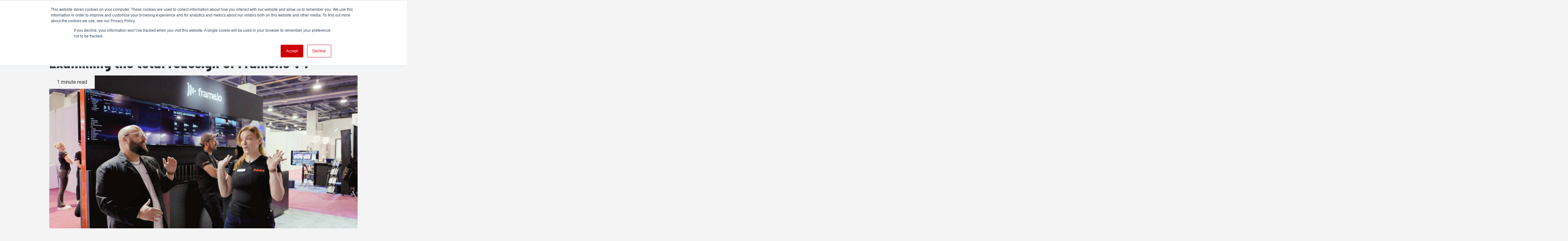

--- FILE ---
content_type: text/html; charset=UTF-8
request_url: https://www.redsharknews.com/examining-the-total-redesign-of-frame.io-v4
body_size: 13009
content:
<!doctype html><!--[if lt IE 7]> <html class="no-js lt-ie9 lt-ie8 lt-ie7" lang="en" > <![endif]--><!--[if IE 7]>    <html class="no-js lt-ie9 lt-ie8" lang="en" >        <![endif]--><!--[if IE 8]>    <html class="no-js lt-ie9" lang="en" >               <![endif]--><!--[if gt IE 8]><!--><html class="no-js" lang="en"><!--<![endif]--><head>
    <meta charset="utf-8">
    <meta http-equiv="X-UA-Compatible" content="IE=edge,chrome=1">
    <meta name="author" content="RedShark News Staff">
    <meta name="description" content="One of the more impressive pieces of news from out of NAB 2024 and its build up was the complete redesign and rebuild of Frame.io. Jason Druss and Kylee Peña explain on the show floor.">
    <meta name="generator" content="HubSpot">
    <title>Examining the total redesign of Frame.io V4</title>
    <link rel="shortcut icon" href="https://www.redsharknews.com/hubfs/rs-favicon.png">
    
<meta name="viewport" content="width=device-width, initial-scale=1">

    <script src="/hs/hsstatic/jquery-libs/static-1.1/jquery/jquery-1.7.1.js"></script>
<script>hsjQuery = window['jQuery'];</script>
    <meta property="og:description" content="One of the more impressive pieces of news from out of NAB 2024 and its build up was the complete redesign and rebuild of Frame.io. Jason Druss and Kylee Peña explain on the show floor.">
    <meta property="og:title" content="Examining the total redesign of Frame.io V4">
    <meta name="twitter:description" content="One of the more impressive pieces of news from out of NAB 2024 and its build up was the complete redesign and rebuild of Frame.io. Jason Druss and Kylee Peña explain on the show floor.">
    <meta name="twitter:title" content="Examining the total redesign of Frame.io V4">

    

    
    <style>
a.cta_button{-moz-box-sizing:content-box !important;-webkit-box-sizing:content-box !important;box-sizing:content-box !important;vertical-align:middle}.hs-breadcrumb-menu{list-style-type:none;margin:0px 0px 0px 0px;padding:0px 0px 0px 0px}.hs-breadcrumb-menu-item{float:left;padding:10px 0px 10px 10px}.hs-breadcrumb-menu-divider:before{content:'›';padding-left:10px}.hs-featured-image-link{border:0}.hs-featured-image{float:right;margin:0 0 20px 20px;max-width:50%}@media (max-width: 568px){.hs-featured-image{float:none;margin:0;width:100%;max-width:100%}}.hs-screen-reader-text{clip:rect(1px, 1px, 1px, 1px);height:1px;overflow:hidden;position:absolute !important;width:1px}
</style>

<link rel="stylesheet" href="https://www.redsharknews.com/hubfs/hub_generated/module_assets/1/36652826615/1742937703007/module_Header.min.css">
<link rel="stylesheet" href="https://7052064.fs1.hubspotusercontent-na1.net/hubfs/7052064/hub_generated/module_assets/1/-2712622/1766173975469/module_search_input.min.css">

<style>
  #hs_cos_wrapper_module_1603710984028141 .hs-search-field__bar>form { border-radius:px; }

#hs_cos_wrapper_module_1603710984028141 .hs-search-field__bar>form>label {}

#hs_cos_wrapper_module_1603710984028141 .hs-search-field__bar>form>.hs-search-field__input { border-radius:px; }

#hs_cos_wrapper_module_1603710984028141 .hs-search-field__button { border-radius:px; }

#hs_cos_wrapper_module_1603710984028141 .hs-search-field__button:hover,
#hs_cos_wrapper_module_1603710984028141 .hs-search-field__button:focus {}

#hs_cos_wrapper_module_1603710984028141 .hs-search-field__button:active {}

#hs_cos_wrapper_module_1603710984028141 .hs-search-field--open .hs-search-field__suggestions { border-radius:px; }

#hs_cos_wrapper_module_1603710984028141 .hs-search-field--open .hs-search-field__suggestions a {}

#hs_cos_wrapper_module_1603710984028141 .hs-search-field--open .hs-search-field__suggestions a:hover {}

</style>

<link rel="stylesheet" href="https://www.redsharknews.com/hubfs/hub_generated/module_assets/1/36653752801/1742937709176/module_Ad_Unit_GAM.min.css">
<link rel="stylesheet" href="/hs/hsstatic/BlogSocialSharingSupport/static-1.258/bundles/project.css">
<link rel="stylesheet" href="/hs/hsstatic/AsyncSupport/static-1.501/sass/comments_listing_asset.css">
<link rel="stylesheet" href="https://www.redsharknews.com/hubfs/hub_generated/module_assets/1/37447908491/1742937723204/module_Related_Posts.min.css">
<link rel="stylesheet" href="https://www.redsharknews.com/hubfs/hub_generated/module_assets/1/36653756658/1742937715043/module_Sidebar_Posts_x5.min.css">
<link rel="stylesheet" href="https://www.redsharknews.com/hubfs/hub_generated/module_assets/1/36653753099/1742937711192/module_Subscribe_Modal.min.css">
<link rel="stylesheet" href="https://www.redsharknews.com/hubfs/hub_generated/module_assets/1/37667550311/1742937725200/module_Wave.min.css">
<link rel="stylesheet" href="https://www.redsharknews.com/hubfs/hub_generated/module_assets/1/36653757498/1742937717011/module_Footer_About.min.css">
<link rel="stylesheet" href="https://www.redsharknews.com/hubfs/hub_generated/module_assets/1/36653245613/1742937707294/module_Social.min.css">
<link rel="stylesheet" href="https://www.redsharknews.com/hubfs/hub_generated/module_assets/1/36653754680/1742937713077/module_Subscribe_Button.min.css">
<link rel="preload" as="style" href="https://48752163.fs1.hubspotusercontent-na1.net/hubfs/48752163/raw_assets/media-default-modules/master/650/js_client_assets/assets/TrackPlayAnalytics-Cm48oVxd.css">

<link rel="preload" as="style" href="https://48752163.fs1.hubspotusercontent-na1.net/hubfs/48752163/raw_assets/media-default-modules/master/650/js_client_assets/assets/Tooltip-DkS5dgLo.css">

    <script type="application/ld+json">
{
  "mainEntityOfPage" : {
    "@type" : "WebPage",
    "@id" : "https://www.redsharknews.com/examining-the-total-redesign-of-frame.io-v4"
  },
  "author" : {
    "name" : "RedShark News Staff",
    "url" : "https://www.redsharknews.com/author/redshark-news-staff",
    "@type" : "Person"
  },
  "headline" : "Examining the total redesign of Frame.io V4",
  "datePublished" : "2024-04-26T08:15:00.000Z",
  "dateModified" : "2024-04-26T09:33:56.876Z",
  "publisher" : {
    "name" : "redsharknews",
    "logo" : {
      "url" : "https://cdn2.hubspot.net/hubfs/6155957/redshark%20logo.png",
      "@type" : "ImageObject"
    },
    "@type" : "Organization"
  },
  "@context" : "https://schema.org",
  "@type" : "BlogPosting",
  "image" : [ "https://6155957.fs1.hubspotusercontent-na1.net/hubfs/6155957/nab%202024%20video%20frameio.jpg" ]
}
</script>


  <script data-search_input-config="config_module_1603710984028141" type="application/json">
  {
    "autosuggest_results_message": "Results for \u201C[[search_term]]\u201D",
    "autosuggest_no_results_message": "There are no autosuggest results for \u201C[[search_term]]\u201D",
    "sr_empty_search_field_message": "There are no suggestions because the search field is empty.",
    "sr_autosuggest_results_message": "There are currently [[number_of_results]] auto-suggested results for [[search_term]]. Navigate to the results list by pressing the down arrow key, or press return to search for all results.",
    "sr_search_field_aria_label": "This is a search field with an auto-suggest feature attached.",
    "sr_search_button_aria_label": "Search"
  }
  </script>

  <script id="hs-search-input__valid-content-types" type="application/json">
    [
      
        "SITE_PAGE",
      
        "LANDING_PAGE",
      
        "BLOG_POST",
      
        "LISTING_PAGE",
      
        "KNOWLEDGE_ARTICLE",
      
        "HS_CASE_STUDY"
      
    ]
  </script>


    

<!-- Google AdSence -->
<script data-ad-client="pub-5360411195432665" async src="https://pagead2.googlesyndication.com/pagead/js/adsbygoogle.js"></script>

<!-- Google Ad Manager -->
<script async src="https://securepubads.g.doubleclick.net/tag/js/gpt.js"></script>
<script>
  window.googletag = window.googletag || {cmd: []};
  googletag.cmd.push(function() {
    googletag.defineSlot('/21921262129/div-gpt-ad-leaderboard_main_large', [970, 90], 'div-gpt-ad-1612868324311-0').addService(googletag.pubads());
    googletag.defineSlot('/21921262129/div-gpt-ad-leaderboard_main', [728, 90], 'div-gpt-ad-1587635947090-0').addService(googletag.pubads());
    googletag.defineSlot('/21921262129/div-gpt-ad-mobile', [468, 60], 'div-gpt-ad-1582719238131-0').addService(googletag.pubads());
    googletag.defineSlot('/21921262129/sidebar-main', [300, 250], 'div-gpt-ad-1587636911773-0').addService(googletag.pubads());
    googletag.defineSlot('/21921262129/div-gpt-ad-button_sidebar_top', [300, 250], 'div-gpt-ad-1599578614553-0').addService(googletag.pubads());
    googletag.defineSlot('/21921262129/div-gpt-ad-button_sidebar_bottom', [300, 250], 'div-gpt-ad-1582718088591-0').addService(googletag.pubads());
    googletag.defineSlot('/21921262129/div-gpt-ad-halfpage', [300, 600], 'div-gpt-ad-1582716206510-0').addService(googletag.pubads());
    googletag.defineSlot('/21921262129/Interstitial', [580, 400], 'div-gpt-ad-1601979774925-0').addService(googletag.pubads());
    googletag.defineSlot('/21921262129/728//970', [[970, 90], [728, 90]], 'div-gpt-ad-1691414844856-0').addService(googletag.pubads());
    googletag.defineSlot('/21921262129/300x600', [300, 600], 'div-gpt-ad-1691417896998-0').addService(googletag.pubads());
    googletag.defineSlot('/21921262129/300x250', [300, 250], 'div-gpt-ad-1691417825643-0').addService(googletag.pubads());
    googletag.pubads().enableSingleRequest();
    googletag.enableServices();
  });
</script>


<!-- Global site tag (gtag.js) - Google Analytics -->
<script async src="https://www.googletagmanager.com/gtag/js?id=UA-35229371-1"></script>
<script>
  window.dataLayer = window.dataLayer || [];
  function gtag(){dataLayer.push(arguments);}
  gtag('js', new Date());

  gtag('config', 'UA-35229371-1');
</script>

<!-- Alexa Certify -->
<script type="text/javascript">
_atrk_opts = { atrk_acct:"43vOv1Y1Mn20Io", domain:"redsharknews.com",dynamic: true};
(function() { var as = document.createElement('script'); as.type = 'text/javascript'; as.async = true; as.src = "https://certify-js.alexametrics.com/atrk.js"; var s = document.getElementsByTagName('script')[0];s.parentNode.insertBefore(as, s); })();
</script>
<noscript>&lt;img  src="https://certify.alexametrics.com/atrk.gif?account=43vOv1Y1Mn20Io" style="display:none" height="1" width="1" alt=""&gt;</noscript>




<link rel="amphtml" href="https://www.redsharknews.com/examining-the-total-redesign-of-frame.io-v4?hs_amp=true">

<meta property="og:image" content="https://www.redsharknews.com/hubfs/nab%202024%20video%20frameio.jpg">
<meta property="og:image:width" content="1280">
<meta property="og:image:height" content="722">

<meta name="twitter:image" content="https://www.redsharknews.com/hubfs/nab%202024%20video%20frameio.jpg">


<meta property="og:url" content="https://www.redsharknews.com/examining-the-total-redesign-of-frame.io-v4">
<meta name="twitter:card" content="summary_large_image">

<link rel="canonical" href="https://www.redsharknews.com/examining-the-total-redesign-of-frame.io-v4">

<meta property="og:type" content="article">
<link rel="alternate" type="application/rss+xml" href="https://www.redsharknews.com/rss.xml">
<meta name="twitter:domain" content="www.redsharknews.com">
<script src="//platform.linkedin.com/in.js" type="text/javascript">
    lang: en_US
</script>

<meta http-equiv="content-language" content="en">
<link rel="stylesheet" href="//7052064.fs1.hubspotusercontent-na1.net/hubfs/7052064/hub_generated/template_assets/DEFAULT_ASSET/1766173834078/template_layout.min.css">


<link rel="stylesheet" href="https://www.redsharknews.com/hubfs/hub_generated/template_assets/1/29029378301/1742874451743/template_style.min.css">




</head>
<body class="   hs-content-id-165602594679 hs-blog-post hs-blog-id-28627381714" style="">
    <div class="header-container-wrapper">
    <div class="header-container container-fluid">

<div class="row-fluid-wrapper row-depth-1 row-number-1 ">
<div class="row-fluid ">
<div class="span12 widget-span widget-type-global_group header--module" style="" data-widget-type="global_group" data-x="0" data-w="12">
<div class="" data-global-widget-path="generated_global_groups/37679315217.html"><div class="row-fluid-wrapper row-depth-1 row-number-1 ">
<div class="row-fluid ">
<div class="span12 widget-span widget-type-cell page--center" style="" data-widget-type="cell" data-x="0" data-w="12">

<div class="row-fluid-wrapper row-depth-1 row-number-2 ">
<div class="row-fluid ">
<div class="span12 widget-span widget-type-custom_widget " style="" data-widget-type="custom_widget" data-x="0" data-w="12">
<div id="hs_cos_wrapper_module_1603711452351255" class="hs_cos_wrapper hs_cos_wrapper_widget hs_cos_wrapper_type_module" style="" data-hs-cos-general-type="widget" data-hs-cos-type="module"><div class="header--wrapper">

<div class="menu">
<span></span>
</div>

<div class="header--logo">
<span id="hs_cos_wrapper_module_1603711452351255_" class="hs_cos_wrapper hs_cos_wrapper_widget hs_cos_wrapper_type_logo" style="" data-hs-cos-general-type="widget" data-hs-cos-type="logo"><a href="https://www.redsharknews.com/" id="hs-link-module_1603711452351255_" style="border-width:0px;border:0px;"><img src="https://www.redsharknews.com/hubfs/2.0%20Asset%20Images/red-shark-logo.svg" class="hs-image-widget " height="42" style="height: auto;width:240px;border-width:0px;border:0px;" width="240" alt="red-shark-logo" title="red-shark-logo"></a></span>
</div>

<div class="menu-icon--wrapper">

<div class="category-menu--module">
  
<div class="category-menu--wrapper">
<span id="hs_cos_wrapper_module_1603711452351255_" class="hs_cos_wrapper hs_cos_wrapper_widget hs_cos_wrapper_type_menu" style="" data-hs-cos-general-type="widget" data-hs-cos-type="menu"><div id="hs_menu_wrapper_module_1603711452351255_" class="hs-menu-wrapper active-branch flyouts hs-menu-flow-horizontal" role="navigation" data-sitemap-name="default" data-menu-id="36652852905" aria-label="Navigation Menu">
 <ul role="menu">
  <li class="hs-menu-item hs-menu-depth-1" role="none"><a href="/tag/production" role="menuitem">Production</a></li>
  <li class="hs-menu-item hs-menu-depth-1" role="none"><a href="/tag/post-vfx" role="menuitem">Post &amp; VFX</a></li>
  <li class="hs-menu-item hs-menu-depth-1" role="none"><a href="/tag/audio" role="menuitem">Audio</a></li>
  <li class="hs-menu-item hs-menu-depth-1" role="none"><a href="/tag/technology" role="menuitem">Technology</a></li>
  <li class="hs-menu-item hs-menu-depth-1" role="none"><a href="/tag/action-cameras" role="menuitem">Action Cameras</a></li>
  <li class="hs-menu-item hs-menu-depth-1" role="none"><a href="/tag/adobe-max" role="menuitem">Adobe MAX</a></li>
  <li class="hs-menu-item hs-menu-depth-1 hs-item-has-children" role="none"><a href="javascript:;" aria-haspopup="true" aria-expanded="false" role="menuitem">More</a>
   <ul role="menu" class="hs-menu-children-wrapper">
    <li class="hs-menu-item hs-menu-depth-2" role="none"><a href="/tag/ibc2025" role="menuitem">IBC2025</a></li>
    <li class="hs-menu-item hs-menu-depth-2" role="none"><a href="/tag/ai" role="menuitem">AI</a></li>
    <li class="hs-menu-item hs-menu-depth-2" role="none"><a href="/tag/featured" role="menuitem">Featured</a></li>
    <li class="hs-menu-item hs-menu-depth-2" role="none"><a href="/tag/nab-2025" role="menuitem">NAB 2025</a></li>
    <li class="hs-menu-item hs-menu-depth-2" role="none"><a href="/tag/training" role="menuitem">Training</a></li>
    <li class="hs-menu-item hs-menu-depth-2" role="none"><a href="/tag/business" role="menuitem">Business</a></li>
    <li class="hs-menu-item hs-menu-depth-2" role="none"><a href="/tag/tutorials" role="menuitem">Tutorials</a></li>
    <li class="hs-menu-item hs-menu-depth-2" role="none"><a href="Jobs" role="menuitem">Jobs</a></li>
    <li class="hs-menu-item hs-menu-depth-2" role="none"><a href="/tag/live" role="menuitem">Live</a></li>
    <li class="hs-menu-item hs-menu-depth-2" role="none"><a href="/tag/storage" role="menuitem">Storage</a></li>
    <li class="hs-menu-item hs-menu-depth-2" role="none"><a href="/tag/cinematography" role="menuitem">Cinematography</a></li>
    <li class="hs-menu-item hs-menu-depth-2" role="none"><a href="/tag/virtual-production" role="menuitem">Virtual Production</a></li>
    <li class="hs-menu-item hs-menu-depth-2" role="none"><a href="/tag/cloud" role="menuitem">Cloud Production</a></li>
    <li class="hs-menu-item hs-menu-depth-2" role="none"><a href="tag/ibc2024" role="menuitem">IBC 2024</a></li>
   </ul></li>
  <li class="hs-menu-item hs-menu-depth-1" role="none"><a href="#open-modal" role="menuitem">Subscribe</a></li>
 </ul>
</div></span>
</div>


 

<nav class="navbar-menu">
<ul class="menu-listing">
<li><a href="/tag/production">
<span class="menu-image" style="background-image: url('https://www.redsharknews.com/hubfs/URSA%20Mini%20Pro%2012K%20review%20hero%20image-jpg.jpeg')"></span>
<span style="width: 100%">

<span class="menu-listing--header"><h2>Production</h2></span>

<p>Digital video, photography, television and film, we have it covered</p>
</span>
</a></li>
<li><a href="/tag/post-vfx">
<span class="menu-image" style="background-image: url('https://www.redsharknews.com/hubfs/DaVinci%20Resolve%2016-jpg.jpeg')"></span>
<span style="width: 100%">

<span class="menu-listing--header"><h2>Post &amp; VFX</h2></span>

<p>Cutting and assembling raw footage, adding music, dubbing colour correction, sound effects and more</p>
</span>
</a></li>
<li><a href="/tag/audio">
<span class="menu-image" style="background-image: url('https://www.redsharknews.com/hubfs/Sony%20WH-1000XM4%20headphones%20review-jpg.jpeg')"></span>
<span style="width: 100%">

<span class="menu-listing--header"><h2>Audio</h2></span>

<p>Sound design, mixing, recording, microphones, audio correction</p>
</span>
</a></li>
<li><a href="/tag/technology">
<span class="menu-image" style="background-image: url('https://www.redsharknews.com/hubfs/Atomos%20NEON%20release-jpg.jpeg')"></span>
<span style="width: 100%">

<span class="menu-listing--header"><h2>Technology</h2></span>

<p>Keep informed on the latest apps, tools, software, devices and latest tech news</p>
</span>
</a></li>
<li><a href="/tag/tutorials">
<span class="menu-image" style="background-image: url('https://www.redsharknews.com/hubfs/Whisky%20product%20photography-jpg.jpeg')"></span>
<span style="width: 100%">

<span class="menu-listing--header"><h2>Tutorials</h2></span>

<p>Easy to follow tutorials for all levels across all topics</p>
</span>
</a></li>
</ul>
</nav>


</div>


<div class="search--icon">
<a href="javascript:;" class="toggle-search"><i class="fas fa-search"></i></a>
</div>

</div><!-- end of menu-icon--wrapper -->


</div><!-- end of header--wrapper --></div>

</div><!--end widget-span -->
</div><!--end row-->
</div><!--end row-wrapper -->

</div><!--end widget-span -->
</div><!--end row-->
</div><!--end row-wrapper -->

<div class="row-fluid-wrapper row-depth-1 row-number-3 ">
<div class="row-fluid ">
<div class="span12 widget-span widget-type-cell search--module" style="" data-widget-type="cell" data-x="0" data-w="12">

<div class="row-fluid-wrapper row-depth-1 row-number-4 ">
<div class="row-fluid ">
<div class="span12 widget-span widget-type-custom_widget padding" style="" data-widget-type="custom_widget" data-x="0" data-w="12">
<div id="hs_cos_wrapper_module_1603710984028141" class="hs_cos_wrapper hs_cos_wrapper_widget hs_cos_wrapper_type_module" style="" data-hs-cos-general-type="widget" data-hs-cos-type="module">












  












<div class="hs-search-field">
    <div class="hs-search-field__bar hs-search-field__bar--button-inline  ">
      <form data-hs-do-not-collect="true" class="hs-search-field__form" action="/hs-search-results">

        <label class="hs-search-field__label show-for-sr" for="module_1603710984028141-input">This is a search field with an auto-suggest feature attached.</label>

        <input role="combobox" aria-expanded="false" aria-controls="autocomplete-results" aria-label="This is a search field with an auto-suggest feature attached." type="search" class="hs-search-field__input" id="module_1603710984028141-input" name="q" autocomplete="off" aria-autocomplete="list" placeholder="Search">

        
          
            <input type="hidden" name="type" value="SITE_PAGE">
          
        
          
        
          
            <input type="hidden" name="type" value="BLOG_POST">
          
        
          
            <input type="hidden" name="type" value="LISTING_PAGE">
          
        
          
        
          
        

        

        <button class="hs-search-field__button " aria-label="Search">
          <span id="hs_cos_wrapper_module_1603710984028141_" class="hs_cos_wrapper hs_cos_wrapper_widget hs_cos_wrapper_type_icon" style="" data-hs-cos-general-type="widget" data-hs-cos-type="icon"><svg version="1.0" xmlns="http://www.w3.org/2000/svg" viewbox="0 0 512 512" aria-hidden="true"><g id="search1_layer"><path d="M505 442.7L405.3 343c-4.5-4.5-10.6-7-17-7H372c27.6-35.3 44-79.7 44-128C416 93.1 322.9 0 208 0S0 93.1 0 208s93.1 208 208 208c48.3 0 92.7-16.4 128-44v16.3c0 6.4 2.5 12.5 7 17l99.7 99.7c9.4 9.4 24.6 9.4 33.9 0l28.3-28.3c9.4-9.4 9.4-24.6.1-34zM208 336c-70.7 0-128-57.2-128-128 0-70.7 57.2-128 128-128 70.7 0 128 57.2 128 128 0 70.7-57.2 128-128 128z" /></g></svg></span>
           </button>
        <div class="hs-search-field__suggestions-container ">
          <ul id="autocomplete-results" role="listbox" aria-label="term" class="hs-search-field__suggestions">
            
              <li role="option" tabindex="-1" aria-posinset="1" aria-setsize="0" class="results-for show-for-sr">There are no suggestions because the search field is empty.</li>
            
          </ul>
        </div>
      </form>
    </div>
    <div id="sr-messenger" class="hs-search-sr-message-container show-for-sr" role="status" aria-live="polite" aria-atomic="true">
    </div>
</div>

</div>

</div><!--end widget-span -->
</div><!--end row-->
</div><!--end row-wrapper -->

</div><!--end widget-span -->
</div><!--end row-->
</div><!--end row-wrapper -->
</div>
</div><!--end widget-span -->
</div><!--end row-->
</div><!--end row-wrapper -->

    </div><!--end header -->
</div><!--end header wrapper -->

<div class="body-container-wrapper">
    <div class="body-container container-fluid">

<div class="row-fluid-wrapper row-depth-1 row-number-1 ">
<div class="row-fluid ">
<div class="span12 widget-span widget-type-cell page--center--post" style="" data-widget-type="cell" data-x="0" data-w="12">

<div class="row-fluid-wrapper row-depth-1 row-number-2 ">
<div class="row-fluid ">
<div class="span12 widget-span widget-type-custom_widget " style="" data-widget-type="custom_widget" data-x="0" data-w="12">
<div id="hs_cos_wrapper_module_16037315940931418" class="hs_cos_wrapper hs_cos_wrapper_widget hs_cos_wrapper_type_module" style="" data-hs-cos-general-type="widget" data-hs-cos-type="module"><div class="ad--module div-gpt-ad-1612868324311-0">
	<div class="ad--wrapper">

		<!-- Icons -->
		<div class="page--center">
		<div class="advert " style="padding-top:16px; padding-bottom:16px;">

			<div id="div-gpt-ad-1612868324311-0" class="ad" style="
                  
                  
                  
                  
                  
                  
                  
     							
                  
                  
									
                  
                  
									
                  
                  
									
                  
                  
									
                  
                  
									
                  
                  
									">
				<script>
					googletag.cmd.push(function() { googletag.display('div-gpt-ad-1612868324311-0'); });
				</script>         
			</div>
<p class="small" style="text-transform: uppercase;">Advertisement</p>
		</div>
		<!-- END Icons -->

		</div>
	</div>
</div></div>

</div><!--end widget-span -->
</div><!--end row-->
</div><!--end row-wrapper -->

<div class="row-fluid-wrapper row-depth-1 row-number-3 ">
<div class="row-fluid ">
<div class="span12 widget-span widget-type-custom_widget " style="" data-widget-type="custom_widget" data-x="0" data-w="12">
<div id="hs_cos_wrapper_module_1605183543841297" class="hs_cos_wrapper hs_cos_wrapper_widget hs_cos_wrapper_type_module" style="" data-hs-cos-general-type="widget" data-hs-cos-type="module"><div class="blog-post--header">

<div class="section post-header">
<h1><span id="hs_cos_wrapper_name" class="hs_cos_wrapper hs_cos_wrapper_meta_field hs_cos_wrapper_type_text" style="" data-hs-cos-general-type="meta_field" data-hs-cos-type="text">Examining the total redesign of Frame.io V4</span></h1>
</div>

</div><!-- end of blog-post--header -->


<div class="post-body--feature-image">
<img style="

 
	border-bottom: 16px solid #CF0005;
 
         
" src="https://www.redsharknews.com/hubfs/nab%202024%20video%20frameio.jpg" alt="">

<div class="read-minute">





1 minute read

</div>

</div><!-- post-body--feature-image -->

<span style="font-size: 13px; font-weight: bold; color: #333333; padding: 0 0 8px 8px;">
  <a style="color: #0261CE;" href=""></a>
</span></div>

</div><!--end widget-span -->
</div><!--end row-->
</div><!--end row-wrapper -->

<div class="row-fluid-wrapper row-depth-1 row-number-4 ">
<div class="row-fluid ">
<div class="span8 widget-span widget-type-cell " style="" data-widget-type="cell" data-x="0" data-w="8">

<div class="row-fluid-wrapper row-depth-1 row-number-5 ">
<div class="row-fluid ">
<div class="span12 widget-span widget-type-cell " style="" data-widget-type="cell" data-x="0" data-w="12">

<div class="row-fluid-wrapper row-depth-1 row-number-6 ">
<div class="row-fluid ">
<div class="span12 widget-span widget-type-custom_widget " style="" data-widget-type="custom_widget" data-x="0" data-w="12">
<div id="hs_cos_wrapper_module_151388194052436" class="hs_cos_wrapper hs_cos_wrapper_widget hs_cos_wrapper_type_module widget-type-blog_content" style="" data-hs-cos-general-type="widget" data-hs-cos-type="module">
    <!-- additional blog-section to wrap round conditional bio box -->
<div class="blog-section">
<div class="blog-post-wrapper cell-wrapper">
<div class="blog-section">
<div class="blog-post-wrapper cell-wrapper">
<div class="section post-body">
<div class="post-body--main-content">
<!-- Adding wrapper div with margin-top -->
<div style="margin-top: 12px;">
<div id="hs_cos_wrapper_narration" class="hs_cos_wrapper hs_cos_wrapper_widget hs_cos_wrapper_type_module" style="" data-hs-cos-general-type="widget" data-hs-cos-type="module"><link rel="stylesheet" href="https://48752163.fs1.hubspotusercontent-na1.net/hubfs/48752163/raw_assets/media-default-modules/master/650/js_client_assets/assets/TrackPlayAnalytics-Cm48oVxd.css">
<link rel="stylesheet" href="https://48752163.fs1.hubspotusercontent-na1.net/hubfs/48752163/raw_assets/media-default-modules/master/650/js_client_assets/assets/Tooltip-DkS5dgLo.css">

    <script type="text/javascript">
      window.__hsEnvConfig = {"hsDeployed":true,"hsEnv":"prod","hsJSRGates":["CMS:JSRenderer:SeparateIslandRenderOption","CMS:JSRenderer:CompressResponse","CMS:JSRenderer:MinifyCSS","CMS:JSRenderer:GetServerSideProps","CMS:JSRenderer:LocalProxySchemaVersion1","CMS:JSRenderer:SharedDeps"],"hublet":"na1","portalID":6155957};
      window.__hsServerPageUrl = "https:\u002F\u002Fwww.redsharknews.com\u002Fexamining-the-total-redesign-of-frame.io-v4";
      window.__hsBasePath = "\u002Fexamining-the-total-redesign-of-frame.io-v4";
    </script>
      </div>
</div>
<!-- Banner content starts -->
<!-- Banner content ends -->
<span id="hs_cos_wrapper_post_body" class="hs_cos_wrapper hs_cos_wrapper_meta_field hs_cos_wrapper_type_rich_text" style="" data-hs-cos-general-type="meta_field" data-hs-cos-type="rich_text"><p style="font-weight: bold;">One of the more impressive pieces of news from out of NAB 2024 and its build up was the complete redesign and rebuild of Frame.io. Jason Druss and Kylee Peña explain on the show floor.<!--more--></p>
<p>So, we have a whole new Frame.io. Where once we had a very robust and very popular review and approval tool, we now have a complete creative management platform.</p>
<p>“I’ve been using Frame.io almost every day since 2017, and Frame.io v4 has been essentially rebuilt and redesigned from the ground up,” explains Jason. “There is not one line of code or one pixel from V3 that made it into V4.”</p>
<p>As redesigns go, it’s an impressive achievement, and one that took close to<a href="https://www.redsharknews.com/adobe-intros-completely-rewritten-and-massively-expanded-next-gen-frame.io-v4"><span> four years to complete</span></a>. What’s even more impressive is that Adobe hasn’t thrown out the baby with the bathwater: Frame.io v4 is still great at what it always did, it just now does so much more equally well too.</p>
<p>“There's never really been a cloud application or workflow that's allowed the props master to work in the same app as a cinematographer, as a director, as an executive producer. So we're really bringing everyone together with V4,” he says.</p>
<p>Check it out below.</p>
<div class="hs-embed-wrapper" data-service="youtube" data-responsive="true" style="position: relative; overflow: hidden; width: 100%; height: auto; padding: 0px; max-width: 600px; min-width: 256px; display: block; margin: auto;"><div class="hs-embed-content-wrapper"><div style="position: relative; overflow: hidden; max-width: 100%; padding-bottom: 56.25%; margin: 0px;"><iframe width="256" height="144.64" src="https://www.youtube.com/embed/MueIlYg8nJ4?feature=oembed" frameborder="0" allow="accelerometer; autoplay; clipboard-write; encrypted-media; gyroscope; picture-in-picture; web-share" referrerpolicy="strict-origin-when-cross-origin" allowfullscreen title="NAB 2024: Total redesign of Frame.io V4" style="position: absolute; top: 0px; left: 0px; width: 100%; height: 100%; border: medium;"></iframe></div></div></div>
<p>&nbsp;</p></span>
<p id="hubspot-topic_data">Tags:
<a class="red see-all" href="https://www.redsharknews.com/tag/adobe">Adobe</a>
<a class="red see-all" href="https://www.redsharknews.com/tag/nab-2024">NAB 2024</a>
<a class="red see-all" href="https://www.redsharknews.com/tag/frame-io">Frame.io</a>
</p>
<div class="blog-social-group" style="display: flex;">
<a data-flip-widget="shareflip" href="https://flipboard.com">
<img style="width: 20px!important; margin: 10px 4px 0 0;" src="https://cdn.flipboard.com/badges/flipboard_srsw.png">
</a>
<script src="https://cdn.flipboard.com/web/buttons/js/flbuttons.min.js" type="text/javascript"></script>
<span id="hs_cos_wrapper_blog_social_sharing" class="hs_cos_wrapper hs_cos_wrapper_widget hs_cos_wrapper_type_blog_social_sharing" style="" data-hs-cos-general-type="widget" data-hs-cos-type="blog_social_sharing">
<div class="hs-blog-social-share">
<ul class="hs-blog-social-share-list">
<li class="hs-blog-social-share-item hs-blog-social-share-item-twitter">
<!-- Twitter social share -->
<a href="https://twitter.com/share" class="twitter-share-button" data-lang="en" data-url="https://www.redsharknews.com/examining-the-total-redesign-of-frame.io-v4" data-size="medium" data-text="Examining the total redesign of Frame.io V4">Tweet</a>
</li>
<li class="hs-blog-social-share-item hs-blog-social-share-item-linkedin">
<!-- LinkedIn social share -->
<script type="IN/Share" data-url="https://www.redsharknews.com/examining-the-total-redesign-of-frame.io-v4" data-showzero="true" data-counter="right"></script>
</li>
<li class="hs-blog-social-share-item hs-blog-social-share-item-facebook">
<!-- Facebook share -->
<div class="fb-share-button" data-href="https://www.redsharknews.com/examining-the-total-redesign-of-frame.io-v4" data-layout="button_count"></div>
</li>
</ul>
</div>
</span>
</div><!-- end of blog-social-group -->
</div>
</div><!-- end of section post-body -->
</div><!-- end of blog-post-wrapper -->
</div><!-- end of blog-section -->
</div>
</div><!-- end of blog-section -->
</div>

</div><!--end widget-span -->
</div><!--end row-->
</div><!--end row-wrapper -->

</div><!--end widget-span -->
</div><!--end row-->
</div><!--end row-wrapper -->

<div class="row-fluid-wrapper row-depth-1 row-number-7 ">
<div class="row-fluid ">
<div class="span12 widget-span widget-type-custom_widget " style="" data-widget-type="custom_widget" data-x="0" data-w="12">
<div id="hs_cos_wrapper_module_16037301712251371" class="hs_cos_wrapper hs_cos_wrapper_widget hs_cos_wrapper_type_module" style="" data-hs-cos-general-type="widget" data-hs-cos-type="module"><div class="comments--module">
<div class="comments--wrapper">


<h3 class="list-header">Comments</h3>


<span id="hs_cos_wrapper_module_16037301712251371_blog_comments" class="hs_cos_wrapper hs_cos_wrapper_widget hs_cos_wrapper_type_blog_comments" style="" data-hs-cos-general-type="widget" data-hs-cos-type="blog_comments">
<div class="section post-footer">
    <div id="comments-listing" class="new-comments"></div>
    
      <div id="hs_form_target_7d96016f-a83e-4fc5-ab44-d937b84a8681"></div>
      
      
      
      
    
</div>

</span>

</div>
</div><!-- end of comments--module --></div>

</div><!--end widget-span -->
</div><!--end row-->
</div><!--end row-wrapper -->

</div><!--end widget-span -->
<div class="span4 widget-span widget-type-cell sidebar--module" style="" data-widget-type="cell" data-x="8" data-w="4">

<div class="row-fluid-wrapper row-depth-1 row-number-8 ">
<div class="row-fluid ">
<div class="span12 widget-span widget-type-custom_widget " style="" data-widget-type="custom_widget" data-x="0" data-w="12">
<div id="hs_cos_wrapper_module_1605183370920241" class="hs_cos_wrapper hs_cos_wrapper_widget hs_cos_wrapper_type_module" style="" data-hs-cos-general-type="widget" data-hs-cos-type="module"><div class="post-details--wrapper">

<div id="hubspot-author_data" class="hubspot-editable" data-hubspot-form-id="author_data" data-hubspot-name="Blog Author">
<!--<span class="small">By</span>-->

<div class="post-avatar">
<div class="hs-author-avatar">
<img src="https://www.redsharknews.com/hubfs/Imported_Blog_Media/logo-redshark-square_Dave_farewell.jpg" alt="RedShark News Staff">
</div>


<p>Written by <a href="https://www.redsharknews.com/author/redshark-news-staff">RedShark News Staff</a></p>

</div>

<div class="outline-tag">
<span>

ADOBE

</span>
<span>Apr 26, 2024</span>
</div>

<!-- blog author content ends here -->

</div><!-- end of hubspot-author_data -->

</div><!-- end of post-details--wrapper --></div>

</div><!--end widget-span -->
</div><!--end row-->
</div><!--end row-wrapper -->

<div class="row-fluid-wrapper row-depth-1 row-number-9 ">
<div class="row-fluid ">
<div class="span12 widget-span widget-type-custom_widget " style="" data-widget-type="custom_widget" data-x="0" data-w="12">
<div id="hs_cos_wrapper_module_1603714226173666" class="hs_cos_wrapper hs_cos_wrapper_widget hs_cos_wrapper_type_module" style="" data-hs-cos-general-type="widget" data-hs-cos-type="module"><div class="ad--module div-gpt-ad-1587636911773-0">
	<div class="ad--wrapper">

		<!-- Icons -->
		<div class="page--center">
		<div class="advert " style="padding-top:16px; padding-bottom:32px;">

			<div id="div-gpt-ad-1587636911773-0" class="ad" style="
                  
                  
                  
                  
                  
                  
                  
     							width: 300px; height: 250px;
                  
                  
									
                  
                  
									
                  
                  
									
                  
                  
									
                  
                  
									
                  
                  
									">
				<script>
					googletag.cmd.push(function() { googletag.display('div-gpt-ad-1587636911773-0'); });
				</script>         
			</div>
<p class="small" style="text-transform: uppercase;">Advertisement</p>
		</div>
		<!-- END Icons -->

		</div>
	</div>
</div></div>

</div><!--end widget-span -->
</div><!--end row-->
</div><!--end row-wrapper -->

<div class="row-fluid-wrapper row-depth-1 row-number-10 ">
<div class="row-fluid ">
<div class="span12 widget-span widget-type-custom_widget " style="" data-widget-type="custom_widget" data-x="0" data-w="12">
<div id="hs_cos_wrapper_module_1605183442954245" class="hs_cos_wrapper hs_cos_wrapper_widget hs_cos_wrapper_type_module" style="" data-hs-cos-general-type="widget" data-hs-cos-type="module">



<div class="recent-post--module">
<div class="recent-post--wrapper">

<div class="post--wrapper">

<h3>Related Articles</h3>




<div class="blog-post--items">


        


        




<a href="https://www.redsharknews.com/adobe-runway-ai-video-firefly-gen-4-5">

<h4>Adobe and Runway Ink Partnership Deal</h4>
</a>

 



        

        


        




<a href="https://www.redsharknews.com/adobe-firefly-expands-ai-video-tools-with-precision-editing-camera-control-and-firefly-video-editor">

<h4>Adobe Ramps Up Firefly Video Tools Including New Firefly Video Editor</h4>
</a>

 



        

        


        




<a href="https://www.redsharknews.com/adobe-photoshop-express-acrobat-chatgpt-integration">

<h4>Adobe Activates Photoshop, Express, and Acrobat Within ChatGPT</h4>
</a>

 



        

        


        




<a href="https://www.redsharknews.com/frame.io-launches-media-intelligence-search-beta">

<h4>Frame.io Unveils Major Search Overhaul with New Media Intelligence System</h4>
</a>

 



        

        


        




<a href="https://www.redsharknews.com/adobe-firefly-gemini-3-nano-banana-pro">

<h4>Google's Gemini 3 (Nano Banana Pro) Added Into Adobe Firefly &amp; Photoshop</h4>
</a>

 



        

        

        


</div>


</div>

</div>
</div>

</div>

</div><!--end widget-span -->
</div><!--end row-->
</div><!--end row-wrapper -->

<div class="row-fluid-wrapper row-depth-1 row-number-11 ">
<div class="row-fluid ">
<div class="span12 widget-span widget-type-custom_widget " style="" data-widget-type="custom_widget" data-x="0" data-w="12">
<div id="hs_cos_wrapper_module_1603714246929672" class="hs_cos_wrapper hs_cos_wrapper_widget hs_cos_wrapper_type_module" style="" data-hs-cos-general-type="widget" data-hs-cos-type="module"><div class="ad--module div-gpt-ad-1582716206510-0">
	<div class="ad--wrapper">

		<!-- Icons -->
		<div class="page--center">
		<div class="advert " style="padding-top:16px; padding-bottom:32px;">

			<div id="div-gpt-ad-1582716206510-0" class="ad" style="
                  
                  
                  
                  
                  
                  
                  
     							
                  
                  
									
                  
                  
									
                  
                  
									width: 300px; height: 600px;
                  
                  
									
                  
                  
									
                  
                  
									">
				<script>
					googletag.cmd.push(function() { googletag.display('div-gpt-ad-1582716206510-0'); });
				</script>         
			</div>
<p class="small" style="text-transform: uppercase;">Advertisement</p>
		</div>
		<!-- END Icons -->

		</div>
	</div>
</div></div>

</div><!--end widget-span -->
</div><!--end row-->
</div><!--end row-wrapper -->

<div class="row-fluid-wrapper row-depth-1 row-number-12 ">
<div class="row-fluid ">
<div class="span12 widget-span widget-type-custom_widget " style="" data-widget-type="custom_widget" data-x="0" data-w="12">
<div id="hs_cos_wrapper_module_1603713948438625" class="hs_cos_wrapper hs_cos_wrapper_widget hs_cos_wrapper_type_module" style="" data-hs-cos-general-type="widget" data-hs-cos-type="module"><div class="tab-post--module">

<div class="tab-post--wrapper">











<h3>Popular</h3>



 

<div class="tab-post--content">

<a href="https://www.redsharknews.com/george-lucas-to-reshoot-star-wars-episode-iv-a-new-hope-in-a-single-take">
<h4>George Lucas to reshoot Star Wars Episode IV: A New Hope in a single take</h4>
<div class="post-image" style="background-image: url(https://www.redsharknews.com/hubfs/C3PO.jpg)"></div>
</a>

</div><!-- end of tab-post--content -->

 

<div class="tab-post--content">

<a href="https://www.redsharknews.com/why-epic-period-drama-movie-the-brutalist-was-shot-on-vistavision">
<h4>Why Oscar contender The Brutalist was shot on VistaVision</h4>
<div class="post-image" style="background-image: url(https://www.redsharknews.com/hubfs/The%20Brutalist%20BTS.jpg)"></div>
</a>

</div><!-- end of tab-post--content -->

 

<div class="tab-post--content">

<a href="https://www.redsharknews.com/sonos-era-100-stereo-pair-review-how-do-they-compare-to-two-sonos-era-300s">
<h4>Sonos Era 100 stereo pair review: How do they compare to two Sonos Era...</h4>
<div class="post-image" style="background-image: url(https://www.redsharknews.com/hubfs/era-100-stereo%20pair.jpg)"></div>
</a>

</div><!-- end of tab-post--content -->

 

<div class="tab-post--content">

<a href="https://www.redsharknews.com/ai-tools-for-video-editing-that-are-actually-useful-in-2025">
<h4>AI Tools for Video Editing That Are Actually Useful In 2025</h4>
<div class="post-image" style="background-image: url(https://www.redsharknews.com/hubfs/AI-Generated%20Media/Images/The%20image%20depicts%20a%20sleek%20modern%20workspace%20filled%20with%20hightech%20video%20editing%20equipment%20A%20large%20monitor%20displays%20a%20vibrant%20colorcorrected%20video%20timeline%20while%20a%20laptop%20sits%20open%20with%20various%20AI%20tools%20on%20the%20screen%20showcasing%20detailed%20graphics%20and%20use.jpeg)"></div>
</a>

</div><!-- end of tab-post--content -->

 

<div class="tab-post--content">

<a href="https://www.redsharknews.com/using-the-dji-pocket-3-a-long-term-review">
<h4>Why the DJI Osmo Pocket 3 Remains a Creator Favorite</h4>
<div class="post-image" style="background-image: url(https://www.redsharknews.com/hubfs/DJI-Pocket-3-long-term-review.jpg)"></div>
</a>

</div><!-- end of tab-post--content -->



</div><!-- end of post-tab--module -->

</div><!-- end of tab-post--module --></div>

</div><!--end widget-span -->
</div><!--end row-->
</div><!--end row-wrapper -->

<div class="row-fluid-wrapper row-depth-1 row-number-13 ">
<div class="row-fluid ">
<div class="span12 widget-span widget-type-custom_widget " style="" data-widget-type="custom_widget" data-x="0" data-w="12">
<div id="hs_cos_wrapper_module_160668545363399" class="hs_cos_wrapper hs_cos_wrapper_widget hs_cos_wrapper_type_module" style="" data-hs-cos-general-type="widget" data-hs-cos-type="module"><div class="ad--module div-gpt-ad-1599578614553-0">
	<div class="ad--wrapper">

		<!-- Icons -->
		<div class="page--center">
		<div class="advert " style="padding-top:16px; padding-bottom:32px;">

			<div id="div-gpt-ad-1599578614553-0" class="ad" style="
                  
                  
                  
                  
                  
                  
                  
     							
                  
                  
									width: 300px; height: 250px;
                  
                  
									
                  
                  
									
                  
                  
									
                  
                  
									
                  
                  
									">
				<script>
					googletag.cmd.push(function() { googletag.display('div-gpt-ad-1599578614553-0'); });
				</script>         
			</div>
<p class="small" style="text-transform: uppercase;">Advertisement</p>
		</div>
		<!-- END Icons -->

		</div>
	</div>
</div></div>

</div><!--end widget-span -->
</div><!--end row-->
</div><!--end row-wrapper -->

<div class="row-fluid-wrapper row-depth-1 row-number-14 ">
<div class="row-fluid ">
<div class="span12 widget-span widget-type-custom_widget " style="" data-widget-type="custom_widget" data-x="0" data-w="12">
<div id="hs_cos_wrapper_module_1691418172297206" class="hs_cos_wrapper hs_cos_wrapper_widget hs_cos_wrapper_type_module" style="" data-hs-cos-general-type="widget" data-hs-cos-type="module"><div class="ad--module div-gpt-ad-1691417896998-0">
	<div class="ad--wrapper">

		<!-- Icons -->
		<div class="page--center">
		<div class="advert " style="padding-top:16px; padding-bottom:32px;">

			<div id="div-gpt-ad-1691417896998-0" class="ad" style="
                  
                  
                  
                  
                  
                  
                  
     							
                  
                  
									
                  
                  
									
                  
                  
									
                  
                  
									
                  
                  
									width: 300px; height: 600px;
                  
                  
									">
				<script>
					googletag.cmd.push(function() { googletag.display('div-gpt-ad-1691417896998-0'); });
				</script>         
			</div>
<p class="small" style="text-transform: uppercase;">Advertisement</p>
		</div>
		<!-- END Icons -->

		</div>
	</div>
</div></div>

</div><!--end widget-span -->
</div><!--end row-->
</div><!--end row-wrapper -->

</div><!--end widget-span -->
</div><!--end row-->
</div><!--end row-wrapper -->

<div class="row-fluid-wrapper row-depth-1 row-number-15 ">
<div class="row-fluid ">
<div class="span12 widget-span widget-type-custom_widget " style="" data-widget-type="custom_widget" data-x="0" data-w="12">
<div id="hs_cos_wrapper_module_173071463643244" class="hs_cos_wrapper hs_cos_wrapper_widget hs_cos_wrapper_type_module" style="" data-hs-cos-general-type="widget" data-hs-cos-type="module"><div class="ad--module div-gpt-ad-1691414844856-0">
	<div class="ad--wrapper">

		<!-- Icons -->
		<div class="page--center">
		<div class="advert " style="padding-top:16px; padding-bottom:32px;">

			<div id="div-gpt-ad-1691414844856-0" class="ad" style="
                  
                  
                  
                  
                  
                  
                  
     							
                  
                  
									
                  
                  
									
                  
                  
									
                  
                  
									width: 970px; height: 90px;
                  
                  
									
                  
                  
									">
				<script>
					googletag.cmd.push(function() { googletag.display('div-gpt-ad-1691414844856-0'); });
				</script>         
			</div>
<p class="small" style="text-transform: uppercase;">Advertisement</p>
		</div>
		<!-- END Icons -->

		</div>
	</div>
</div></div>

</div><!--end widget-span -->
</div><!--end row-->
</div><!--end row-wrapper -->

</div><!--end widget-span -->
</div><!--end row-->
</div><!--end row-wrapper -->

<div class="row-fluid-wrapper row-depth-1 row-number-16 ">
<div class="row-fluid ">
<div class="span12 widget-span widget-type-custom_widget " style="" data-widget-type="custom_widget" data-x="0" data-w="12">
<div id="hs_cos_wrapper_module_1603714403693724" class="hs_cos_wrapper hs_cos_wrapper_widget hs_cos_wrapper_type_module" style="" data-hs-cos-general-type="widget" data-hs-cos-type="module"><div class="subscribe-modal--module">

<div id="open-modal" class="modal-window">
<div>
<a href="#" title="Close" class="modal-close">Close</a>

<div class="subscribe-modal--wrapper">
 
<div id="mc_embed_shell">
      <link href="//cdn-images.mailchimp.com/embedcode/classic-061523.css" rel="stylesheet" type="text/css">
  <style type="text/css">
        #mc_embed_signup{background:#fff; false;clear:left; font:14px Helvetica,Arial,sans-serif; width: 600px;}
        /* Add your own Mailchimp form style overrides in your site stylesheet or in this style block.
           We recommend moving this block and the preceding CSS link to the HEAD of your HTML file. */
</style>
<div id="mc_embed_signup">
    <form action="https://redsharknews.us12.list-manage.com/subscribe/post?u=0a9e5f8da35c23c1d64343414&amp;id=7784bf7357&amp;f_id=008356e0f0" method="post" id="mc-embedded-subscribe-form" name="mc-embedded-subscribe-form" class="validate" target="_blank">
        <div id="mc_embed_signup_scroll"><h2>Signup to Redshark</h2>
            <div class="indicates-required"><span class="asterisk">*</span> indicates required</div>
            <div class="mc-field-group"><label for="mce-EMAIL">Email Address <span class="asterisk">*</span></label><input type="email" name="EMAIL" class="required email" id="mce-EMAIL" value="" required><span id="mce-EMAIL-HELPERTEXT" class="helper_text"></span></div><div class="mc-field-group"><label for="mce-FNAME">First Name </label><input type="text" name="FNAME" class=" text" id="mce-FNAME" value=""></div><div class="mc-field-group"><label for="mce-LNAME">Last Name </label><input type="text" name="LNAME" class=" text" id="mce-LNAME" value=""></div>
<div hidden><input type="hidden" name="tags" value="10529944"></div>
        <div id="mce-responses" class="clear">
            <div class="response" id="mce-error-response" style="display: none;"></div>
            <div class="response" id="mce-success-response" style="display: none;"></div>
        </div><div aria-hidden="true" style="position: absolute; left: -5000px;"><input type="text" name="b_0a9e5f8da35c23c1d64343414_7784bf7357" tabindex="-1" value=""></div><div class="clear"><input type="submit" name="subscribe" id="mc-embedded-subscribe" class="button" value="Subscribe"></div>
    </div>
</form>
</div>
<script type="text/javascript" src="//s3.amazonaws.com/downloads.mailchimp.com/js/mc-validate.js"></script><script type="text/javascript">(function($) {window.fnames = new Array(); window.ftypes = new Array();fnames[0]='EMAIL';ftypes[0]='email';fnames[1]='FNAME';ftypes[1]='text';fnames[2]='LNAME';ftypes[2]='text';fnames[3]='ADDRESS';ftypes[3]='address';fnames[4]='PHONE';ftypes[4]='phone';fnames[5]='BIRTHDAY';ftypes[5]='birthday';}(jQuery));var $mcj = jQuery.noConflict(true);</script></div>

</div><!-- end of subscribe-modal--wrapper -->

</div>
</div>

</div><!-- end of subscribe-modal--module --></div>

</div><!--end widget-span -->
</div><!--end row-->
</div><!--end row-wrapper -->

<div class="row-fluid-wrapper row-depth-1 row-number-17 ">
<div class="row-fluid ">
<div class="span12 widget-span widget-type-custom_widget " style="" data-widget-type="custom_widget" data-x="0" data-w="12">
<div id="hs_cos_wrapper_module_16056307784782907" class="hs_cos_wrapper hs_cos_wrapper_widget hs_cos_wrapper_type_module widget-type-space" style="" data-hs-cos-general-type="widget" data-hs-cos-type="module"><span class="hs-horizontal-spacer"></span></div>

</div><!--end widget-span -->
</div><!--end row-->
</div><!--end row-wrapper -->

<div class="row-fluid-wrapper row-depth-1 row-number-18 ">
<div class="row-fluid ">
<div class="span12 widget-span widget-type-custom_widget " style="" data-widget-type="custom_widget" data-x="0" data-w="12">
<div id="hs_cos_wrapper_module_1606927153822904" class="hs_cos_wrapper hs_cos_wrapper_widget hs_cos_wrapper_type_module" style="" data-hs-cos-general-type="widget" data-hs-cos-type="module"><div class="ocean--module">
<div class="ocean--wrapper">

<div class="ocean">

<div class="wave"></div>
<div class="wave"></div>

</div>
  
</div>
</div><!-- end of ocean--module --></div>

</div><!--end widget-span -->
</div><!--end row-->
</div><!--end row-wrapper -->

    </div><!--end body -->
</div><!--end body wrapper -->

<div class="footer-container-wrapper">
    <div class="footer-container container-fluid">

<div class="row-fluid-wrapper row-depth-1 row-number-1 ">
<div class="row-fluid ">
<div class="span12 widget-span widget-type-global_group footer--module" style="" data-widget-type="global_group" data-x="0" data-w="12">
<div class="" data-global-widget-path="generated_global_groups/37674546467.html"><div class="row-fluid-wrapper row-depth-1 row-number-1 ">
<div class="row-fluid ">
<div class="span12 widget-span widget-type-cell footer--wrapper page--center" style="" data-widget-type="cell" data-x="0" data-w="12">

<div class="row-fluid-wrapper row-depth-1 row-number-2 ">
<div class="row-fluid ">
<div class="span5 widget-span widget-type-custom_widget " style="" data-widget-type="custom_widget" data-x="0" data-w="5">
<div id="hs_cos_wrapper_module_1603714697163734" class="hs_cos_wrapper hs_cos_wrapper_widget hs_cos_wrapper_type_module" style="" data-hs-cos-general-type="widget" data-hs-cos-type="module"><div class="footer-about--module">
<div class="footer-about--wrapper">

<h3>About Redshark</h3>

<p class="small">RedShark is a multiplatform online publication for anyone with an interest in moving image technology and craft. With over 50 contributors worldwide, full-time developers, editorial, sales and marketing staff, it is the go-to site for informed opinion and know-how for the quickly changing video, film and content creation industries.</p>

</div>
</div>

<script src="https://cdnjs.cloudflare.com/ajax/libs/iframe-resizer/3.6.0/iframeResizer.min.js"></script>
<script>iFrameResize({ log: true }, "#ph-jobs")</script></div>

</div><!--end widget-span -->
<div class="span2 widget-span widget-type-custom_widget " style="" data-widget-type="custom_widget" data-x="5" data-w="2">
<div id="hs_cos_wrapper_module_1603714694904733" class="hs_cos_wrapper hs_cos_wrapper_widget hs_cos_wrapper_type_module" style="" data-hs-cos-general-type="widget" data-hs-cos-type="module"><div class="footer--category-nav--module">
<div class="footer--category-nav--wrapper">

<h3>links</h3>

<nav>
<span id="hs_cos_wrapper_module_1603714694904733_" class="hs_cos_wrapper hs_cos_wrapper_widget hs_cos_wrapper_type_menu" style="" data-hs-cos-general-type="widget" data-hs-cos-type="menu"><div id="hs_menu_wrapper_module_1603714694904733_" class="hs-menu-wrapper active-branch flyouts hs-menu-flow-horizontal" role="navigation" data-sitemap-name="default" data-menu-id="36652827064" aria-label="Navigation Menu">
 <ul role="menu">
  <li class="hs-menu-item hs-menu-depth-1" role="none"><a href="https://www.redsharknews.com/privacy-policy" role="menuitem">Privacy Policy</a></li>
  <li class="hs-menu-item hs-menu-depth-1" role="none"><a href="https://www.redsharknews.com/terms-and-conditions" role="menuitem">Terms of Use</a></li>
  <li class="hs-menu-item hs-menu-depth-1" role="none"><a href="https://www.redsharknews.com/editorial" role="menuitem">Editorial</a></li>
  <li class="hs-menu-item hs-menu-depth-1" role="none"><a href="https://www.redsharknews.com/advertising" role="menuitem">Advertising</a></li>
  <li class="hs-menu-item hs-menu-depth-1" role="none"><a href="https://www.redsharknews.com/contact" role="menuitem">Contact</a></li>
  <li class="hs-menu-item hs-menu-depth-1" role="none"><a href="https://www.redsharknews.com/team-redshark" role="menuitem">Team Redshark</a></li>
 </ul>
</div></span>
</nav>

</div>
</div></div>

</div><!--end widget-span -->
<div class="span2 widget-span widget-type-custom_widget footer--header-links" style="" data-widget-type="custom_widget" data-x="7" data-w="2">
<div id="hs_cos_wrapper_module_1603714692550732" class="hs_cos_wrapper hs_cos_wrapper_widget hs_cos_wrapper_type_module" style="" data-hs-cos-general-type="widget" data-hs-cos-type="module"><div class="footer--category-nav--module">
<div class="footer--category-nav--wrapper">

<h3>categories</h3>

<nav>
<span id="hs_cos_wrapper_module_1603714692550732_" class="hs_cos_wrapper hs_cos_wrapper_widget hs_cos_wrapper_type_menu" style="" data-hs-cos-general-type="widget" data-hs-cos-type="menu"><div id="hs_menu_wrapper_module_1603714692550732_" class="hs-menu-wrapper active-branch flyouts hs-menu-flow-horizontal" role="navigation" data-sitemap-name="default" data-menu-id="36652852905" aria-label="Navigation Menu">
 <ul role="menu">
  <li class="hs-menu-item hs-menu-depth-1" role="none"><a href="/tag/production" role="menuitem">Production</a></li>
  <li class="hs-menu-item hs-menu-depth-1" role="none"><a href="/tag/post-vfx" role="menuitem">Post &amp; VFX</a></li>
  <li class="hs-menu-item hs-menu-depth-1" role="none"><a href="/tag/audio" role="menuitem">Audio</a></li>
  <li class="hs-menu-item hs-menu-depth-1" role="none"><a href="/tag/technology" role="menuitem">Technology</a></li>
  <li class="hs-menu-item hs-menu-depth-1" role="none"><a href="/tag/action-cameras" role="menuitem">Action Cameras</a></li>
  <li class="hs-menu-item hs-menu-depth-1" role="none"><a href="/tag/adobe-max" role="menuitem">Adobe MAX</a></li>
  <li class="hs-menu-item hs-menu-depth-1 hs-item-has-children" role="none"><a href="javascript:;" aria-haspopup="true" aria-expanded="false" role="menuitem">More</a>
   <ul role="menu" class="hs-menu-children-wrapper">
    <li class="hs-menu-item hs-menu-depth-2" role="none"><a href="/tag/ibc2025" role="menuitem">IBC2025</a></li>
    <li class="hs-menu-item hs-menu-depth-2" role="none"><a href="/tag/ai" role="menuitem">AI</a></li>
    <li class="hs-menu-item hs-menu-depth-2" role="none"><a href="/tag/featured" role="menuitem">Featured</a></li>
    <li class="hs-menu-item hs-menu-depth-2" role="none"><a href="/tag/nab-2025" role="menuitem">NAB 2025</a></li>
    <li class="hs-menu-item hs-menu-depth-2" role="none"><a href="/tag/training" role="menuitem">Training</a></li>
    <li class="hs-menu-item hs-menu-depth-2" role="none"><a href="/tag/business" role="menuitem">Business</a></li>
    <li class="hs-menu-item hs-menu-depth-2" role="none"><a href="/tag/tutorials" role="menuitem">Tutorials</a></li>
    <li class="hs-menu-item hs-menu-depth-2" role="none"><a href="Jobs" role="menuitem">Jobs</a></li>
    <li class="hs-menu-item hs-menu-depth-2" role="none"><a href="/tag/live" role="menuitem">Live</a></li>
    <li class="hs-menu-item hs-menu-depth-2" role="none"><a href="/tag/storage" role="menuitem">Storage</a></li>
    <li class="hs-menu-item hs-menu-depth-2" role="none"><a href="/tag/cinematography" role="menuitem">Cinematography</a></li>
    <li class="hs-menu-item hs-menu-depth-2" role="none"><a href="/tag/virtual-production" role="menuitem">Virtual Production</a></li>
    <li class="hs-menu-item hs-menu-depth-2" role="none"><a href="/tag/cloud" role="menuitem">Cloud Production</a></li>
    <li class="hs-menu-item hs-menu-depth-2" role="none"><a href="tag/ibc2024" role="menuitem">IBC 2024</a></li>
   </ul></li>
  <li class="hs-menu-item hs-menu-depth-1" role="none"><a href="#open-modal" role="menuitem">Subscribe</a></li>
 </ul>
</div></span>
</nav>

</div>
</div></div>

</div><!--end widget-span -->
<div class="span3 widget-span widget-type-cell " style="" data-widget-type="cell" data-x="9" data-w="3">

<div class="row-fluid-wrapper row-depth-1 row-number-3 ">
<div class="row-fluid ">
<div class="span12 widget-span widget-type-custom_widget " style="" data-widget-type="custom_widget" data-x="0" data-w="12">
<div id="hs_cos_wrapper_module_1603714687696730" class="hs_cos_wrapper hs_cos_wrapper_widget hs_cos_wrapper_type_module" style="" data-hs-cos-general-type="widget" data-hs-cos-type="module"><div class="sidebar-social--module">

<h3>Signup on Social</h3>

<div class="sidebar-social--wrapper card">
      
<div class="social--links">
<a href="https://twitter.com/redsharknews" target="_blank"><i class="fab fa-twitter"></i></a>
<a href="https://www.facebook.com/RedSharkNews" target="_blank"><i class="fab fa-facebook-square"></i></a>
<a href="https://www.youtube.com/channel/UCmfIujPkWCze_WO3KujmVFw" target="_blank"><i class="fab fa-youtube"></i></a>
<a href="https://www.instagram.com/redshark_news/" target="_blank"><i class="fab fa-instagram"></i></a>
</div>

</div><!-- end of social--wrapper -->
      
</div><!-- end of social--module --></div>

</div><!--end widget-span -->
</div><!--end row-->
</div><!--end row-wrapper -->

<div class="row-fluid-wrapper row-depth-1 row-number-4 ">
<div class="row-fluid ">
<div class="span12 widget-span widget-type-custom_widget " style="" data-widget-type="custom_widget" data-x="0" data-w="12">
<div id="hs_cos_wrapper_module_1604922765894104" class="hs_cos_wrapper hs_cos_wrapper_widget hs_cos_wrapper_type_module" style="" data-hs-cos-general-type="widget" data-hs-cos-type="module"><div class="subscribe-button--module">
<div class="subscribe-button--wrapper">

<a class="subscribe-btn" href="#open-modal"><span></span>Subscribe to RedShark</a>

</div>
</div></div>

</div><!--end widget-span -->
</div><!--end row-->
</div><!--end row-wrapper -->

</div><!--end widget-span -->
</div><!--end row-->
</div><!--end row-wrapper -->

<div class="row-fluid-wrapper row-depth-1 row-number-5 ">
<div class="row-fluid ">
<div class="span12 widget-span widget-type-custom_widget " style="" data-widget-type="custom_widget" data-x="0" data-w="12">
<div id="hs_cos_wrapper_module_1603714737301737" class="hs_cos_wrapper hs_cos_wrapper_widget hs_cos_wrapper_type_module widget-type-rich_text" style="" data-hs-cos-general-type="widget" data-hs-cos-type="module"><span id="hs_cos_wrapper_module_1603714737301737_" class="hs_cos_wrapper hs_cos_wrapper_widget hs_cos_wrapper_type_rich_text" style="" data-hs-cos-general-type="widget" data-hs-cos-type="rich_text"><div class="footer--caption"><img src="https://www.redsharknews.com/hubfs/2.0%20Asset%20Images/logo-inverted.svg" alt="RedShark logo">
<p>RedShark 2020 @ All rights reserved.</p>
</div></span></div>

</div><!--end widget-span -->
</div><!--end row-->
</div><!--end row-wrapper -->

</div><!--end widget-span -->
</div><!--end row-->
</div><!--end row-wrapper -->
</div>
</div><!--end widget-span -->
</div><!--end row-->
</div><!--end row-wrapper -->

    </div><!--end footer -->
</div><!--end footer wrapper -->

    
<!-- HubSpot performance collection script -->
<script defer src="/hs/hsstatic/content-cwv-embed/static-1.1293/embed.js"></script>
<script src="https://www.redsharknews.com/hubfs/hub_generated/template_assets/1/36652852537/1742874453280/template_main.min.js"></script>
<script>
var hsVars = hsVars || {}; hsVars['language'] = 'en';
</script>

<script src="/hs/hsstatic/cos-i18n/static-1.53/bundles/project.js"></script>
<script src="/hs/hsstatic/keyboard-accessible-menu-flyouts/static-1.17/bundles/project.js"></script>
<script src="https://7052064.fs1.hubspotusercontent-na1.net/hubfs/7052064/hub_generated/module_assets/1/-2712622/1766173975469/module_search_input.min.js"></script>
<script src="/hs/hsstatic/AsyncSupport/static-1.501/js/comment_listing_asset.js"></script>
<script>
  function hsOnReadyPopulateCommentsFeed() {
    var options = {
      commentsUrl: "https://api-na1.hubapi.com/comments/v3/comments/thread/public?portalId=6155957&offset=0&limit=10000&contentId=165602594679&collectionId=28627381714",
      maxThreadDepth: 1,
      showForm: true,
      
      skipAssociateContactReason: 'blogComment',
      disableContactPromotion: true,
      
      target: "hs_form_target_7d96016f-a83e-4fc5-ab44-d937b84a8681",
      replyTo: "Reply to <em>{{user}}</em>",
      replyingTo: "Replying to {{user}}"
    };
    window.hsPopulateCommentsFeed(options);
  }

  if (document.readyState === "complete" ||
      (document.readyState !== "loading" && !document.documentElement.doScroll)
  ) {
    hsOnReadyPopulateCommentsFeed();
  } else {
    document.addEventListener("DOMContentLoaded", hsOnReadyPopulateCommentsFeed);
  }

</script>


          <!--[if lte IE 8]>
          <script charset="utf-8" src="https://js.hsforms.net/forms/v2-legacy.js"></script>
          <![endif]-->
      
<script data-hs-allowed="true" src="/_hcms/forms/v2.js"></script>

        <script data-hs-allowed="true">
            hbspt.forms.create({
                portalId: '6155957',
                formId: '7d96016f-a83e-4fc5-ab44-d937b84a8681',
                pageId: '165602594679',
                region: 'na1',
                pageName: "Examining the total redesign of Frame.io V4",
                contentType: 'blog-post',
                
                formsBaseUrl: '/_hcms/forms/',
                
                
                
                css: '',
                target: "#hs_form_target_7d96016f-a83e-4fc5-ab44-d937b84a8681",
                type: 'BLOG_COMMENT',
                
                submitButtonClass: 'hs-button primary',
                formInstanceId: '6437',
                getExtraMetaDataBeforeSubmit: window.hsPopulateCommentFormGetExtraMetaDataBeforeSubmit
            });

            window.addEventListener('message', function(event) {
              var origin = event.origin; var data = event.data;
              if ((origin != null && (origin === 'null' || document.location.href.toLowerCase().indexOf(origin.toLowerCase()) === 0)) && data !== null && data.type === 'hsFormCallback' && data.id == '7d96016f-a83e-4fc5-ab44-d937b84a8681') {
                if (data.eventName === 'onFormReady') {
                  window.hsPopulateCommentFormOnFormReady({
                    successMessage: "Your comment has been received.",
                    target: "#hs_form_target_7d96016f-a83e-4fc5-ab44-d937b84a8681"
                  });
                } else if (data.eventName === 'onFormSubmitted') {
                  window.hsPopulateCommentFormOnFormSubmitted();
                }
              }
            });
        </script>
      

<!-- Start of HubSpot Analytics Code -->
<script type="text/javascript">
var _hsq = _hsq || [];
_hsq.push(["setContentType", "blog-post"]);
_hsq.push(["setCanonicalUrl", "https:\/\/www.redsharknews.com\/examining-the-total-redesign-of-frame.io-v4"]);
_hsq.push(["setPageId", "165602594679"]);
_hsq.push(["setContentMetadata", {
    "contentPageId": 165602594679,
    "legacyPageId": "165602594679",
    "contentFolderId": null,
    "contentGroupId": 28627381714,
    "abTestId": null,
    "languageVariantId": 165602594679,
    "languageCode": "en",
    
    
}]);
</script>

<script type="text/javascript" id="hs-script-loader" async defer src="/hs/scriptloader/6155957.js"></script>
<!-- End of HubSpot Analytics Code -->


<script type="text/javascript">
var hsVars = {
    render_id: "e5d100f4-cbcf-4443-afcf-3da227b2e17e",
    ticks: 1766334492457,
    page_id: 165602594679,
    
    content_group_id: 28627381714,
    portal_id: 6155957,
    app_hs_base_url: "https://app.hubspot.com",
    cp_hs_base_url: "https://cp.hubspot.com",
    language: "en",
    analytics_page_type: "blog-post",
    scp_content_type: "",
    
    analytics_page_id: "165602594679",
    category_id: 3,
    folder_id: 0,
    is_hubspot_user: false
}
</script>


<script defer src="/hs/hsstatic/HubspotToolsMenu/static-1.432/js/index.js"></script>



<div id="fb-root"></div>
  <script>(function(d, s, id) {
  var js, fjs = d.getElementsByTagName(s)[0];
  if (d.getElementById(id)) return;
  js = d.createElement(s); js.id = id;
  js.src = "//connect.facebook.net/en_GB/sdk.js#xfbml=1&version=v3.0";
  fjs.parentNode.insertBefore(js, fjs);
 }(document, 'script', 'facebook-jssdk'));</script> <script>!function(d,s,id){var js,fjs=d.getElementsByTagName(s)[0];if(!d.getElementById(id)){js=d.createElement(s);js.id=id;js.src="https://platform.twitter.com/widgets.js";fjs.parentNode.insertBefore(js,fjs);}}(document,"script","twitter-wjs");</script>
 


    <link rel="stylesheet" href="https://pro.fontawesome.com/releases/v5.10.0/css/all.css" integrity="sha384-AYmEC3Yw5cVb3ZcuHtOA93w35dYTsvhLPVnYs9eStHfGJvOvKxVfELGroGkvsg+p" crossorigin="anonymous">
    <!-- Generated by the HubSpot Template Builder - template version 1.03 -->

</body></html>

--- FILE ---
content_type: text/html; charset=utf-8
request_url: https://www.google.com/recaptcha/enterprise/anchor?ar=1&k=6LdGZJsoAAAAAIwMJHRwqiAHA6A_6ZP6bTYpbgSX&co=aHR0cHM6Ly93d3cucmVkc2hhcmtuZXdzLmNvbTo0NDM.&hl=en&v=PoyoqOPhxBO7pBk68S4YbpHZ&size=invisible&badge=inline&anchor-ms=20000&execute-ms=30000&cb=4qgl5i10cufx
body_size: 48603
content:
<!DOCTYPE HTML><html dir="ltr" lang="en"><head><meta http-equiv="Content-Type" content="text/html; charset=UTF-8">
<meta http-equiv="X-UA-Compatible" content="IE=edge">
<title>reCAPTCHA</title>
<style type="text/css">
/* cyrillic-ext */
@font-face {
  font-family: 'Roboto';
  font-style: normal;
  font-weight: 400;
  font-stretch: 100%;
  src: url(//fonts.gstatic.com/s/roboto/v48/KFO7CnqEu92Fr1ME7kSn66aGLdTylUAMa3GUBHMdazTgWw.woff2) format('woff2');
  unicode-range: U+0460-052F, U+1C80-1C8A, U+20B4, U+2DE0-2DFF, U+A640-A69F, U+FE2E-FE2F;
}
/* cyrillic */
@font-face {
  font-family: 'Roboto';
  font-style: normal;
  font-weight: 400;
  font-stretch: 100%;
  src: url(//fonts.gstatic.com/s/roboto/v48/KFO7CnqEu92Fr1ME7kSn66aGLdTylUAMa3iUBHMdazTgWw.woff2) format('woff2');
  unicode-range: U+0301, U+0400-045F, U+0490-0491, U+04B0-04B1, U+2116;
}
/* greek-ext */
@font-face {
  font-family: 'Roboto';
  font-style: normal;
  font-weight: 400;
  font-stretch: 100%;
  src: url(//fonts.gstatic.com/s/roboto/v48/KFO7CnqEu92Fr1ME7kSn66aGLdTylUAMa3CUBHMdazTgWw.woff2) format('woff2');
  unicode-range: U+1F00-1FFF;
}
/* greek */
@font-face {
  font-family: 'Roboto';
  font-style: normal;
  font-weight: 400;
  font-stretch: 100%;
  src: url(//fonts.gstatic.com/s/roboto/v48/KFO7CnqEu92Fr1ME7kSn66aGLdTylUAMa3-UBHMdazTgWw.woff2) format('woff2');
  unicode-range: U+0370-0377, U+037A-037F, U+0384-038A, U+038C, U+038E-03A1, U+03A3-03FF;
}
/* math */
@font-face {
  font-family: 'Roboto';
  font-style: normal;
  font-weight: 400;
  font-stretch: 100%;
  src: url(//fonts.gstatic.com/s/roboto/v48/KFO7CnqEu92Fr1ME7kSn66aGLdTylUAMawCUBHMdazTgWw.woff2) format('woff2');
  unicode-range: U+0302-0303, U+0305, U+0307-0308, U+0310, U+0312, U+0315, U+031A, U+0326-0327, U+032C, U+032F-0330, U+0332-0333, U+0338, U+033A, U+0346, U+034D, U+0391-03A1, U+03A3-03A9, U+03B1-03C9, U+03D1, U+03D5-03D6, U+03F0-03F1, U+03F4-03F5, U+2016-2017, U+2034-2038, U+203C, U+2040, U+2043, U+2047, U+2050, U+2057, U+205F, U+2070-2071, U+2074-208E, U+2090-209C, U+20D0-20DC, U+20E1, U+20E5-20EF, U+2100-2112, U+2114-2115, U+2117-2121, U+2123-214F, U+2190, U+2192, U+2194-21AE, U+21B0-21E5, U+21F1-21F2, U+21F4-2211, U+2213-2214, U+2216-22FF, U+2308-230B, U+2310, U+2319, U+231C-2321, U+2336-237A, U+237C, U+2395, U+239B-23B7, U+23D0, U+23DC-23E1, U+2474-2475, U+25AF, U+25B3, U+25B7, U+25BD, U+25C1, U+25CA, U+25CC, U+25FB, U+266D-266F, U+27C0-27FF, U+2900-2AFF, U+2B0E-2B11, U+2B30-2B4C, U+2BFE, U+3030, U+FF5B, U+FF5D, U+1D400-1D7FF, U+1EE00-1EEFF;
}
/* symbols */
@font-face {
  font-family: 'Roboto';
  font-style: normal;
  font-weight: 400;
  font-stretch: 100%;
  src: url(//fonts.gstatic.com/s/roboto/v48/KFO7CnqEu92Fr1ME7kSn66aGLdTylUAMaxKUBHMdazTgWw.woff2) format('woff2');
  unicode-range: U+0001-000C, U+000E-001F, U+007F-009F, U+20DD-20E0, U+20E2-20E4, U+2150-218F, U+2190, U+2192, U+2194-2199, U+21AF, U+21E6-21F0, U+21F3, U+2218-2219, U+2299, U+22C4-22C6, U+2300-243F, U+2440-244A, U+2460-24FF, U+25A0-27BF, U+2800-28FF, U+2921-2922, U+2981, U+29BF, U+29EB, U+2B00-2BFF, U+4DC0-4DFF, U+FFF9-FFFB, U+10140-1018E, U+10190-1019C, U+101A0, U+101D0-101FD, U+102E0-102FB, U+10E60-10E7E, U+1D2C0-1D2D3, U+1D2E0-1D37F, U+1F000-1F0FF, U+1F100-1F1AD, U+1F1E6-1F1FF, U+1F30D-1F30F, U+1F315, U+1F31C, U+1F31E, U+1F320-1F32C, U+1F336, U+1F378, U+1F37D, U+1F382, U+1F393-1F39F, U+1F3A7-1F3A8, U+1F3AC-1F3AF, U+1F3C2, U+1F3C4-1F3C6, U+1F3CA-1F3CE, U+1F3D4-1F3E0, U+1F3ED, U+1F3F1-1F3F3, U+1F3F5-1F3F7, U+1F408, U+1F415, U+1F41F, U+1F426, U+1F43F, U+1F441-1F442, U+1F444, U+1F446-1F449, U+1F44C-1F44E, U+1F453, U+1F46A, U+1F47D, U+1F4A3, U+1F4B0, U+1F4B3, U+1F4B9, U+1F4BB, U+1F4BF, U+1F4C8-1F4CB, U+1F4D6, U+1F4DA, U+1F4DF, U+1F4E3-1F4E6, U+1F4EA-1F4ED, U+1F4F7, U+1F4F9-1F4FB, U+1F4FD-1F4FE, U+1F503, U+1F507-1F50B, U+1F50D, U+1F512-1F513, U+1F53E-1F54A, U+1F54F-1F5FA, U+1F610, U+1F650-1F67F, U+1F687, U+1F68D, U+1F691, U+1F694, U+1F698, U+1F6AD, U+1F6B2, U+1F6B9-1F6BA, U+1F6BC, U+1F6C6-1F6CF, U+1F6D3-1F6D7, U+1F6E0-1F6EA, U+1F6F0-1F6F3, U+1F6F7-1F6FC, U+1F700-1F7FF, U+1F800-1F80B, U+1F810-1F847, U+1F850-1F859, U+1F860-1F887, U+1F890-1F8AD, U+1F8B0-1F8BB, U+1F8C0-1F8C1, U+1F900-1F90B, U+1F93B, U+1F946, U+1F984, U+1F996, U+1F9E9, U+1FA00-1FA6F, U+1FA70-1FA7C, U+1FA80-1FA89, U+1FA8F-1FAC6, U+1FACE-1FADC, U+1FADF-1FAE9, U+1FAF0-1FAF8, U+1FB00-1FBFF;
}
/* vietnamese */
@font-face {
  font-family: 'Roboto';
  font-style: normal;
  font-weight: 400;
  font-stretch: 100%;
  src: url(//fonts.gstatic.com/s/roboto/v48/KFO7CnqEu92Fr1ME7kSn66aGLdTylUAMa3OUBHMdazTgWw.woff2) format('woff2');
  unicode-range: U+0102-0103, U+0110-0111, U+0128-0129, U+0168-0169, U+01A0-01A1, U+01AF-01B0, U+0300-0301, U+0303-0304, U+0308-0309, U+0323, U+0329, U+1EA0-1EF9, U+20AB;
}
/* latin-ext */
@font-face {
  font-family: 'Roboto';
  font-style: normal;
  font-weight: 400;
  font-stretch: 100%;
  src: url(//fonts.gstatic.com/s/roboto/v48/KFO7CnqEu92Fr1ME7kSn66aGLdTylUAMa3KUBHMdazTgWw.woff2) format('woff2');
  unicode-range: U+0100-02BA, U+02BD-02C5, U+02C7-02CC, U+02CE-02D7, U+02DD-02FF, U+0304, U+0308, U+0329, U+1D00-1DBF, U+1E00-1E9F, U+1EF2-1EFF, U+2020, U+20A0-20AB, U+20AD-20C0, U+2113, U+2C60-2C7F, U+A720-A7FF;
}
/* latin */
@font-face {
  font-family: 'Roboto';
  font-style: normal;
  font-weight: 400;
  font-stretch: 100%;
  src: url(//fonts.gstatic.com/s/roboto/v48/KFO7CnqEu92Fr1ME7kSn66aGLdTylUAMa3yUBHMdazQ.woff2) format('woff2');
  unicode-range: U+0000-00FF, U+0131, U+0152-0153, U+02BB-02BC, U+02C6, U+02DA, U+02DC, U+0304, U+0308, U+0329, U+2000-206F, U+20AC, U+2122, U+2191, U+2193, U+2212, U+2215, U+FEFF, U+FFFD;
}
/* cyrillic-ext */
@font-face {
  font-family: 'Roboto';
  font-style: normal;
  font-weight: 500;
  font-stretch: 100%;
  src: url(//fonts.gstatic.com/s/roboto/v48/KFO7CnqEu92Fr1ME7kSn66aGLdTylUAMa3GUBHMdazTgWw.woff2) format('woff2');
  unicode-range: U+0460-052F, U+1C80-1C8A, U+20B4, U+2DE0-2DFF, U+A640-A69F, U+FE2E-FE2F;
}
/* cyrillic */
@font-face {
  font-family: 'Roboto';
  font-style: normal;
  font-weight: 500;
  font-stretch: 100%;
  src: url(//fonts.gstatic.com/s/roboto/v48/KFO7CnqEu92Fr1ME7kSn66aGLdTylUAMa3iUBHMdazTgWw.woff2) format('woff2');
  unicode-range: U+0301, U+0400-045F, U+0490-0491, U+04B0-04B1, U+2116;
}
/* greek-ext */
@font-face {
  font-family: 'Roboto';
  font-style: normal;
  font-weight: 500;
  font-stretch: 100%;
  src: url(//fonts.gstatic.com/s/roboto/v48/KFO7CnqEu92Fr1ME7kSn66aGLdTylUAMa3CUBHMdazTgWw.woff2) format('woff2');
  unicode-range: U+1F00-1FFF;
}
/* greek */
@font-face {
  font-family: 'Roboto';
  font-style: normal;
  font-weight: 500;
  font-stretch: 100%;
  src: url(//fonts.gstatic.com/s/roboto/v48/KFO7CnqEu92Fr1ME7kSn66aGLdTylUAMa3-UBHMdazTgWw.woff2) format('woff2');
  unicode-range: U+0370-0377, U+037A-037F, U+0384-038A, U+038C, U+038E-03A1, U+03A3-03FF;
}
/* math */
@font-face {
  font-family: 'Roboto';
  font-style: normal;
  font-weight: 500;
  font-stretch: 100%;
  src: url(//fonts.gstatic.com/s/roboto/v48/KFO7CnqEu92Fr1ME7kSn66aGLdTylUAMawCUBHMdazTgWw.woff2) format('woff2');
  unicode-range: U+0302-0303, U+0305, U+0307-0308, U+0310, U+0312, U+0315, U+031A, U+0326-0327, U+032C, U+032F-0330, U+0332-0333, U+0338, U+033A, U+0346, U+034D, U+0391-03A1, U+03A3-03A9, U+03B1-03C9, U+03D1, U+03D5-03D6, U+03F0-03F1, U+03F4-03F5, U+2016-2017, U+2034-2038, U+203C, U+2040, U+2043, U+2047, U+2050, U+2057, U+205F, U+2070-2071, U+2074-208E, U+2090-209C, U+20D0-20DC, U+20E1, U+20E5-20EF, U+2100-2112, U+2114-2115, U+2117-2121, U+2123-214F, U+2190, U+2192, U+2194-21AE, U+21B0-21E5, U+21F1-21F2, U+21F4-2211, U+2213-2214, U+2216-22FF, U+2308-230B, U+2310, U+2319, U+231C-2321, U+2336-237A, U+237C, U+2395, U+239B-23B7, U+23D0, U+23DC-23E1, U+2474-2475, U+25AF, U+25B3, U+25B7, U+25BD, U+25C1, U+25CA, U+25CC, U+25FB, U+266D-266F, U+27C0-27FF, U+2900-2AFF, U+2B0E-2B11, U+2B30-2B4C, U+2BFE, U+3030, U+FF5B, U+FF5D, U+1D400-1D7FF, U+1EE00-1EEFF;
}
/* symbols */
@font-face {
  font-family: 'Roboto';
  font-style: normal;
  font-weight: 500;
  font-stretch: 100%;
  src: url(//fonts.gstatic.com/s/roboto/v48/KFO7CnqEu92Fr1ME7kSn66aGLdTylUAMaxKUBHMdazTgWw.woff2) format('woff2');
  unicode-range: U+0001-000C, U+000E-001F, U+007F-009F, U+20DD-20E0, U+20E2-20E4, U+2150-218F, U+2190, U+2192, U+2194-2199, U+21AF, U+21E6-21F0, U+21F3, U+2218-2219, U+2299, U+22C4-22C6, U+2300-243F, U+2440-244A, U+2460-24FF, U+25A0-27BF, U+2800-28FF, U+2921-2922, U+2981, U+29BF, U+29EB, U+2B00-2BFF, U+4DC0-4DFF, U+FFF9-FFFB, U+10140-1018E, U+10190-1019C, U+101A0, U+101D0-101FD, U+102E0-102FB, U+10E60-10E7E, U+1D2C0-1D2D3, U+1D2E0-1D37F, U+1F000-1F0FF, U+1F100-1F1AD, U+1F1E6-1F1FF, U+1F30D-1F30F, U+1F315, U+1F31C, U+1F31E, U+1F320-1F32C, U+1F336, U+1F378, U+1F37D, U+1F382, U+1F393-1F39F, U+1F3A7-1F3A8, U+1F3AC-1F3AF, U+1F3C2, U+1F3C4-1F3C6, U+1F3CA-1F3CE, U+1F3D4-1F3E0, U+1F3ED, U+1F3F1-1F3F3, U+1F3F5-1F3F7, U+1F408, U+1F415, U+1F41F, U+1F426, U+1F43F, U+1F441-1F442, U+1F444, U+1F446-1F449, U+1F44C-1F44E, U+1F453, U+1F46A, U+1F47D, U+1F4A3, U+1F4B0, U+1F4B3, U+1F4B9, U+1F4BB, U+1F4BF, U+1F4C8-1F4CB, U+1F4D6, U+1F4DA, U+1F4DF, U+1F4E3-1F4E6, U+1F4EA-1F4ED, U+1F4F7, U+1F4F9-1F4FB, U+1F4FD-1F4FE, U+1F503, U+1F507-1F50B, U+1F50D, U+1F512-1F513, U+1F53E-1F54A, U+1F54F-1F5FA, U+1F610, U+1F650-1F67F, U+1F687, U+1F68D, U+1F691, U+1F694, U+1F698, U+1F6AD, U+1F6B2, U+1F6B9-1F6BA, U+1F6BC, U+1F6C6-1F6CF, U+1F6D3-1F6D7, U+1F6E0-1F6EA, U+1F6F0-1F6F3, U+1F6F7-1F6FC, U+1F700-1F7FF, U+1F800-1F80B, U+1F810-1F847, U+1F850-1F859, U+1F860-1F887, U+1F890-1F8AD, U+1F8B0-1F8BB, U+1F8C0-1F8C1, U+1F900-1F90B, U+1F93B, U+1F946, U+1F984, U+1F996, U+1F9E9, U+1FA00-1FA6F, U+1FA70-1FA7C, U+1FA80-1FA89, U+1FA8F-1FAC6, U+1FACE-1FADC, U+1FADF-1FAE9, U+1FAF0-1FAF8, U+1FB00-1FBFF;
}
/* vietnamese */
@font-face {
  font-family: 'Roboto';
  font-style: normal;
  font-weight: 500;
  font-stretch: 100%;
  src: url(//fonts.gstatic.com/s/roboto/v48/KFO7CnqEu92Fr1ME7kSn66aGLdTylUAMa3OUBHMdazTgWw.woff2) format('woff2');
  unicode-range: U+0102-0103, U+0110-0111, U+0128-0129, U+0168-0169, U+01A0-01A1, U+01AF-01B0, U+0300-0301, U+0303-0304, U+0308-0309, U+0323, U+0329, U+1EA0-1EF9, U+20AB;
}
/* latin-ext */
@font-face {
  font-family: 'Roboto';
  font-style: normal;
  font-weight: 500;
  font-stretch: 100%;
  src: url(//fonts.gstatic.com/s/roboto/v48/KFO7CnqEu92Fr1ME7kSn66aGLdTylUAMa3KUBHMdazTgWw.woff2) format('woff2');
  unicode-range: U+0100-02BA, U+02BD-02C5, U+02C7-02CC, U+02CE-02D7, U+02DD-02FF, U+0304, U+0308, U+0329, U+1D00-1DBF, U+1E00-1E9F, U+1EF2-1EFF, U+2020, U+20A0-20AB, U+20AD-20C0, U+2113, U+2C60-2C7F, U+A720-A7FF;
}
/* latin */
@font-face {
  font-family: 'Roboto';
  font-style: normal;
  font-weight: 500;
  font-stretch: 100%;
  src: url(//fonts.gstatic.com/s/roboto/v48/KFO7CnqEu92Fr1ME7kSn66aGLdTylUAMa3yUBHMdazQ.woff2) format('woff2');
  unicode-range: U+0000-00FF, U+0131, U+0152-0153, U+02BB-02BC, U+02C6, U+02DA, U+02DC, U+0304, U+0308, U+0329, U+2000-206F, U+20AC, U+2122, U+2191, U+2193, U+2212, U+2215, U+FEFF, U+FFFD;
}
/* cyrillic-ext */
@font-face {
  font-family: 'Roboto';
  font-style: normal;
  font-weight: 900;
  font-stretch: 100%;
  src: url(//fonts.gstatic.com/s/roboto/v48/KFO7CnqEu92Fr1ME7kSn66aGLdTylUAMa3GUBHMdazTgWw.woff2) format('woff2');
  unicode-range: U+0460-052F, U+1C80-1C8A, U+20B4, U+2DE0-2DFF, U+A640-A69F, U+FE2E-FE2F;
}
/* cyrillic */
@font-face {
  font-family: 'Roboto';
  font-style: normal;
  font-weight: 900;
  font-stretch: 100%;
  src: url(//fonts.gstatic.com/s/roboto/v48/KFO7CnqEu92Fr1ME7kSn66aGLdTylUAMa3iUBHMdazTgWw.woff2) format('woff2');
  unicode-range: U+0301, U+0400-045F, U+0490-0491, U+04B0-04B1, U+2116;
}
/* greek-ext */
@font-face {
  font-family: 'Roboto';
  font-style: normal;
  font-weight: 900;
  font-stretch: 100%;
  src: url(//fonts.gstatic.com/s/roboto/v48/KFO7CnqEu92Fr1ME7kSn66aGLdTylUAMa3CUBHMdazTgWw.woff2) format('woff2');
  unicode-range: U+1F00-1FFF;
}
/* greek */
@font-face {
  font-family: 'Roboto';
  font-style: normal;
  font-weight: 900;
  font-stretch: 100%;
  src: url(//fonts.gstatic.com/s/roboto/v48/KFO7CnqEu92Fr1ME7kSn66aGLdTylUAMa3-UBHMdazTgWw.woff2) format('woff2');
  unicode-range: U+0370-0377, U+037A-037F, U+0384-038A, U+038C, U+038E-03A1, U+03A3-03FF;
}
/* math */
@font-face {
  font-family: 'Roboto';
  font-style: normal;
  font-weight: 900;
  font-stretch: 100%;
  src: url(//fonts.gstatic.com/s/roboto/v48/KFO7CnqEu92Fr1ME7kSn66aGLdTylUAMawCUBHMdazTgWw.woff2) format('woff2');
  unicode-range: U+0302-0303, U+0305, U+0307-0308, U+0310, U+0312, U+0315, U+031A, U+0326-0327, U+032C, U+032F-0330, U+0332-0333, U+0338, U+033A, U+0346, U+034D, U+0391-03A1, U+03A3-03A9, U+03B1-03C9, U+03D1, U+03D5-03D6, U+03F0-03F1, U+03F4-03F5, U+2016-2017, U+2034-2038, U+203C, U+2040, U+2043, U+2047, U+2050, U+2057, U+205F, U+2070-2071, U+2074-208E, U+2090-209C, U+20D0-20DC, U+20E1, U+20E5-20EF, U+2100-2112, U+2114-2115, U+2117-2121, U+2123-214F, U+2190, U+2192, U+2194-21AE, U+21B0-21E5, U+21F1-21F2, U+21F4-2211, U+2213-2214, U+2216-22FF, U+2308-230B, U+2310, U+2319, U+231C-2321, U+2336-237A, U+237C, U+2395, U+239B-23B7, U+23D0, U+23DC-23E1, U+2474-2475, U+25AF, U+25B3, U+25B7, U+25BD, U+25C1, U+25CA, U+25CC, U+25FB, U+266D-266F, U+27C0-27FF, U+2900-2AFF, U+2B0E-2B11, U+2B30-2B4C, U+2BFE, U+3030, U+FF5B, U+FF5D, U+1D400-1D7FF, U+1EE00-1EEFF;
}
/* symbols */
@font-face {
  font-family: 'Roboto';
  font-style: normal;
  font-weight: 900;
  font-stretch: 100%;
  src: url(//fonts.gstatic.com/s/roboto/v48/KFO7CnqEu92Fr1ME7kSn66aGLdTylUAMaxKUBHMdazTgWw.woff2) format('woff2');
  unicode-range: U+0001-000C, U+000E-001F, U+007F-009F, U+20DD-20E0, U+20E2-20E4, U+2150-218F, U+2190, U+2192, U+2194-2199, U+21AF, U+21E6-21F0, U+21F3, U+2218-2219, U+2299, U+22C4-22C6, U+2300-243F, U+2440-244A, U+2460-24FF, U+25A0-27BF, U+2800-28FF, U+2921-2922, U+2981, U+29BF, U+29EB, U+2B00-2BFF, U+4DC0-4DFF, U+FFF9-FFFB, U+10140-1018E, U+10190-1019C, U+101A0, U+101D0-101FD, U+102E0-102FB, U+10E60-10E7E, U+1D2C0-1D2D3, U+1D2E0-1D37F, U+1F000-1F0FF, U+1F100-1F1AD, U+1F1E6-1F1FF, U+1F30D-1F30F, U+1F315, U+1F31C, U+1F31E, U+1F320-1F32C, U+1F336, U+1F378, U+1F37D, U+1F382, U+1F393-1F39F, U+1F3A7-1F3A8, U+1F3AC-1F3AF, U+1F3C2, U+1F3C4-1F3C6, U+1F3CA-1F3CE, U+1F3D4-1F3E0, U+1F3ED, U+1F3F1-1F3F3, U+1F3F5-1F3F7, U+1F408, U+1F415, U+1F41F, U+1F426, U+1F43F, U+1F441-1F442, U+1F444, U+1F446-1F449, U+1F44C-1F44E, U+1F453, U+1F46A, U+1F47D, U+1F4A3, U+1F4B0, U+1F4B3, U+1F4B9, U+1F4BB, U+1F4BF, U+1F4C8-1F4CB, U+1F4D6, U+1F4DA, U+1F4DF, U+1F4E3-1F4E6, U+1F4EA-1F4ED, U+1F4F7, U+1F4F9-1F4FB, U+1F4FD-1F4FE, U+1F503, U+1F507-1F50B, U+1F50D, U+1F512-1F513, U+1F53E-1F54A, U+1F54F-1F5FA, U+1F610, U+1F650-1F67F, U+1F687, U+1F68D, U+1F691, U+1F694, U+1F698, U+1F6AD, U+1F6B2, U+1F6B9-1F6BA, U+1F6BC, U+1F6C6-1F6CF, U+1F6D3-1F6D7, U+1F6E0-1F6EA, U+1F6F0-1F6F3, U+1F6F7-1F6FC, U+1F700-1F7FF, U+1F800-1F80B, U+1F810-1F847, U+1F850-1F859, U+1F860-1F887, U+1F890-1F8AD, U+1F8B0-1F8BB, U+1F8C0-1F8C1, U+1F900-1F90B, U+1F93B, U+1F946, U+1F984, U+1F996, U+1F9E9, U+1FA00-1FA6F, U+1FA70-1FA7C, U+1FA80-1FA89, U+1FA8F-1FAC6, U+1FACE-1FADC, U+1FADF-1FAE9, U+1FAF0-1FAF8, U+1FB00-1FBFF;
}
/* vietnamese */
@font-face {
  font-family: 'Roboto';
  font-style: normal;
  font-weight: 900;
  font-stretch: 100%;
  src: url(//fonts.gstatic.com/s/roboto/v48/KFO7CnqEu92Fr1ME7kSn66aGLdTylUAMa3OUBHMdazTgWw.woff2) format('woff2');
  unicode-range: U+0102-0103, U+0110-0111, U+0128-0129, U+0168-0169, U+01A0-01A1, U+01AF-01B0, U+0300-0301, U+0303-0304, U+0308-0309, U+0323, U+0329, U+1EA0-1EF9, U+20AB;
}
/* latin-ext */
@font-face {
  font-family: 'Roboto';
  font-style: normal;
  font-weight: 900;
  font-stretch: 100%;
  src: url(//fonts.gstatic.com/s/roboto/v48/KFO7CnqEu92Fr1ME7kSn66aGLdTylUAMa3KUBHMdazTgWw.woff2) format('woff2');
  unicode-range: U+0100-02BA, U+02BD-02C5, U+02C7-02CC, U+02CE-02D7, U+02DD-02FF, U+0304, U+0308, U+0329, U+1D00-1DBF, U+1E00-1E9F, U+1EF2-1EFF, U+2020, U+20A0-20AB, U+20AD-20C0, U+2113, U+2C60-2C7F, U+A720-A7FF;
}
/* latin */
@font-face {
  font-family: 'Roboto';
  font-style: normal;
  font-weight: 900;
  font-stretch: 100%;
  src: url(//fonts.gstatic.com/s/roboto/v48/KFO7CnqEu92Fr1ME7kSn66aGLdTylUAMa3yUBHMdazQ.woff2) format('woff2');
  unicode-range: U+0000-00FF, U+0131, U+0152-0153, U+02BB-02BC, U+02C6, U+02DA, U+02DC, U+0304, U+0308, U+0329, U+2000-206F, U+20AC, U+2122, U+2191, U+2193, U+2212, U+2215, U+FEFF, U+FFFD;
}

</style>
<link rel="stylesheet" type="text/css" href="https://www.gstatic.com/recaptcha/releases/PoyoqOPhxBO7pBk68S4YbpHZ/styles__ltr.css">
<script nonce="lpP0zRh3ux7PAPsk9vqwFQ" type="text/javascript">window['__recaptcha_api'] = 'https://www.google.com/recaptcha/enterprise/';</script>
<script type="text/javascript" src="https://www.gstatic.com/recaptcha/releases/PoyoqOPhxBO7pBk68S4YbpHZ/recaptcha__en.js" nonce="lpP0zRh3ux7PAPsk9vqwFQ">
      
    </script></head>
<body><div id="rc-anchor-alert" class="rc-anchor-alert">This reCAPTCHA is for testing purposes only. Please report to the site admin if you are seeing this.</div>
<input type="hidden" id="recaptcha-token" value="[base64]">
<script type="text/javascript" nonce="lpP0zRh3ux7PAPsk9vqwFQ">
      recaptcha.anchor.Main.init("[\x22ainput\x22,[\x22bgdata\x22,\x22\x22,\[base64]/[base64]/[base64]/ZyhXLGgpOnEoW04sMjEsbF0sVywwKSxoKSxmYWxzZSxmYWxzZSl9Y2F0Y2goayl7RygzNTgsVyk/[base64]/[base64]/[base64]/[base64]/[base64]/[base64]/[base64]/bmV3IEJbT10oRFswXSk6dz09Mj9uZXcgQltPXShEWzBdLERbMV0pOnc9PTM/bmV3IEJbT10oRFswXSxEWzFdLERbMl0pOnc9PTQ/[base64]/[base64]/[base64]/[base64]/[base64]\\u003d\x22,\[base64]\x22,\[base64]/[base64]/CosKEwrXDmFzDk0lewoFvNGciZmkdwpsUwq3Co31aFsKpw4p0fcKGw7HChsOSwrrDrQxwwow0w6Mww5tyRDbDiTUeLsKswozDiDHDiwVtPknCvcO3HsOQw5vDjUjClGlCw7Epwr/[base64]/DrMK2wokew4gyV2Mawq4zKnVKRMKPwoHDlBvCkMOoDMO6wpJnwqTDkjZawrvDg8KewoJIIsOGXcKjwrNXw5DDgcKhLcK8IjsQw5Anwq3Co8O1MMO6wqPCmcKuwqvClRYIM8Kyw5gSVQ53wq/CvCnDpjLCpMKDSEjCsh7CjcKvLx1OcS87YMKOw6d/wqV0OCfDoWZnw6HClip/woTCpjnDkMONZwx/wpQKfEkow5xgUcKbbsKXw4ZoEsOEOjTCr150IgHDh8OtJcKsXGwBUAjDucO7K0jCuEPDllDDnl0OwofDi8OufMOYw77Ds8O1w4LDtnEKwoLCnznDuAPCrzpBw7cLw4jDrMOlwqPDu8O9asKLw7vDnsOKw6zDvnJ5Qz/CmcKqZsOpw5xZVHZbw4N7ExXDrsOjw47DtMO5G3/Crh7DsmDCpMOWwqJXbHHDt8OFw55yw7HDqBkFAMKtw4skcSPDkFdoworCl8O5FsK3TcK1w6g9Y8Oow7jDn8Oww5NAVMK9w7bDhS5sSsKtwq/[base64]/DuHTCuBEANsKYI8KPwrvDgcKSZRDDjMKcYXrDg8KNLMOtDSwfFsOXwpDDicKywr3DvWHDsMOVMcK4w6XDs8KvcsKmGMKkw4UOHSk2w63Cg1PCh8OhQVTDuWLCrCQRwpXDrHdhJsKDw4rCkGfCp01Yw4ENwrXCv0rCoyzDtlnDqcK1B8Ozw4hWf8OwI3bDh8Ocw5/[base64]/DnMKuw5BqSVLDrHYOw7dfZ8ONwrfCtGE6w6VYZsOgwrktwqEAVghkwo4+DRctHBvCssOHw6Yxw63CllJMFsKETMK+woFnKzLCpwAiw5QlP8OpwphqNmrDoMOkwrUlZlszwpjCvFgbGFQ/wpJcDMKpbcOaHGx7bcOEHw7DqV/[base64]/[base64]/R8OxUBQWOMO7fsOOOEEfecKNw5TCicOOwqbCtMOWYBrDlsKNwqLCtQgew7pHwo7DqhvDqnTClsObw6HCmgUkTV8Mwp5qPU/DuXvClzR5P382MsKsaMO4woHCllBlNxnCmMO3w53Cm2zCocKSw5HCgwJmwpFsUsOzIjx+bcKXcMOdw63CgTnCoE4FJWzCk8KMHjhRDAQ/w5bCmcOtTcOFw4ICwpwTR3ckZ8KkfMOzw4nDlMKfbsKSwrE6wobDgQTDncOxw77DvFY5w4M7w5vCt8KqKzxQH8KGGMO9QcKEw4Elw6gvB3rDu1EveMKTwq0JwpvDgTXCryrDtzrDocKIwpLCnMO2PE0sf8ORwrPDi8Opw4jCrsOTLnnCsg3Dn8O/SMKEw55lwrTCksOBwphVw71dZGwkw7fCisOjV8OIw5waw5LDlnfCqwrCucO6w4/DrMOfecK+woU1wqzCvsOxwoB2wofDtSbDuh7DjWwYwprCuWTCrmZifcKFe8OTw6B9w5LCicOub8KwJgVqaMOLwrvDssO9w7LDjcKaw7bCp8O8IcKgYSXClVTDl8OAw6/CnMOVw7rDl8KrFcOkwp4hSHwyGAXDs8ORD8OiwopTw5MCw57DvMKew58VwqLCm8KtV8Ofw5Yxw6o8JsOhUwPDu1zCmnFPwrPCi8KRKQ/[base64]/CsWsTfHXDrsOowr17w4hdDcKAFG/CvMKGwprDrR0RI3DDlcO9w7gpE1LCj8K6wqdew5XDhMO7V0FRSsKWw7howprDrcO5eMKEw6TCn8K6w4BAR3howoPCsTvChMKbwrfDv8KlLMKPwqDCsTVRw6fCrX0uwprCkm1zwrADwpvDgVo2wrAhw4TCjsOAJjDDqVzCiArCphw4w6/DlUzDgx3DqknCv8Opw4vCpgQKSMOEwp3DrgxMwo7DqEbCvj/[base64]/Cl8OEwpTClXlmYDUFecOhw4nCsiMJwo1gTVTDoj/Dg8Kmwo7ChR3DlwbCsMKIw6bDhMObw5HDjQUmesOOc8KeGxjDlynDok/CjMOoWy/CryNNwqx1w7DCvsKzFnlGwr8Yw4nCkHjDrHnDkTzDhMOjeS7CrEMwFwEDw7Zlw5DCrcOiZQx6w5oiLXQfYnU/DifDiMKIwprDm3LDs2dkNwtHwqPDoUHDqADDhsKXFkTCtsKLQgLChsK4MCkjLRhpIlpOPhjDmQIPw65gwqEXM8O9X8KAw5TDjBZWNcOrSnzDrcKvwo3CncOtwp/Dn8O1w4rCrwDDtMK8F8KdwqZCwp/[base64]/[base64]/CkULCuAPDiMKmJm0vwqIgwqsMw7DCqy1Bw7TCvMKXwqkgKMK9wrDDsEUdwpt4Fh7CpU46w7R+OB14WQrCsT1PZHdxw5EUw60Ww7jCncO7w5rDuGbDmDxEw6nCoUpUVTvCt8KMKgMHw5VpHFLCvcOkwqvDh2XDlMKjwohXw5LDkcOLOMKiw4wsw6vDl8OEUcK1EsKkwp/CsgbChcORfMKsw4ppw68Ef8OMw7YrwoEEw4HDtCXDsknDkwhnZcKgb8KLKcKMw5A+QHA7B8KdQxHCnANOBMKdwrtARjZowrzDiE/CqsKRTcOUw5jDq1LDgcOJwq7Cp2YuwoTCimjDqcKkw7tUdcOOLMOcw4nDrn9MC8OYw6V/AsKGw6JWwos/PhdnwojCtMOcwokNUsOQw6LCtytqRcOqw6B2KsKwwqdoKsOlwr3CtFXDgsOvCMOMdEfDkyc/w4rCjnnDoVwyw7dXSC9MZ2VDw5ZQaxB2w6jDiAd5F8OjasKfJQB5MjHDt8KWwptJwoLDnUVDwqrChnIoEMOKT8OjYVjCkEXDh8KbJ8KWwrnDm8OQXcK4ZsKxaTMDw613wqDCqCRKbMO9wq8zwrHClsKSFyXDssOKwrlPJHrCnThywqDDkV/[base64]/CrsKBcgDCmsKtw5hXw5YjwqnDl25HwqgHQydvw4TCnB10EUEHwqLDrlITOBTDl8O5FCvDpsOXw5M0w7NhI8OjdAMaeMOqHgRYwrQpw6cqw6zDg8Kwwr8bNz96woJ+LsORwpjCkn89YhtVw7MoB2/CrsKXwotCwrFfwo/Du8K2w4QxwppLwqfDlMKDw5nCmnTDpsKpVDRqDH9ewo4OwqpuAMO9w4bDiQYnBkLChcK7wrQew68mTsKCwrh1OXPCg11ywo0wwqPCmyHDgQAKw4LDu3/Chj/CpcKCw7khNR9bw5hLDMKLR8Kpw63CiEDCnlPCuXXDisO/w4/[base64]/JsKYwpILw4LCrzbCt3rDpcKywrM2wqvDohfDlFVARMK0w792wozCncKuw5TCoW3DjcKFwr5fGR/CgcOgwqfCigzDm8KnwrTCnj3Dk8KSVMKjJGQqNQDDmRzCvsOBKcK5FsODe21wEj9Iw6hDw6LChcKobMOiFcKFwrtddQYowrh2BC7ClCpYd1zCkTjChMO7wojDqsO1wod2KlHDm8KNw6/[base64]/Cvhh+w5ddOXx5ZHbCqH7CoMKtw43DpcOIHwnDqsKAw5HDn8KMHgJoAB7CvcOkb3nCkBQiwoBdw61EHHfDo8OYw7ZRHzFGBsK9w5ZID8Kzw590M2ZZKwfDs2IBW8OFwqhRwozChl/CjMOEwoIjbsK+Y2RZBlc+wofDk8OUHMKewpfDmTV3emrDhUsCwpdIw5/[base64]/w4lNw4N2JMOSdsKUw4Maw7nCvh5/EWMvGMOrCRNWbcK0PTnDmBhIfm4BwoTCssOLw7jCiMKFZsK2csKbJ0hDw4xbwq/Chko3UMKuT0PDpE3CjMKiFUXCicKkLMOZVhFnEcKyEMKOFyXDqDN9w64owrYQbcOaw6XCp8OCwrrCn8OHw7YtwpV4woTCmGzDl8KYwoDCgEfDo8O1wq0nJsKbKRfDksO0CsKeMMK5wozDo23CmcKsYcOJIEIIw7/DksK1w5AdM8KPw5fCvQjDmcKJOMKPw7dzw7XDtsO9wp/CmAk6w6Ehw5rDk8O3PcK2w5DCisKMaMOFFiJxw7hHwrhZwrTDlzrDscORJywmw57DicK/[base64]/DucOTe8KFLH0DS3RoJH/CqsK3w7Uxw7ZZLi51w6LChsKVw4nDtcK/w7DCkCMNAcOSExjDnw90w6DCnsOARMOcwrnDu1LClcKPwqhbGMKVwqrDosO/aXwLUsKLw7nCtGoGYh5Lw5PDi8ONw5IXfjXDr8K/w77Dv8K4woDCrAorwqlNw5vDm0nDksOlX1FIAkUDw75iVcKrw414UErDqsKewqHDvVEpMcKIPcKNw5kYw6VzH8K5SkjCnSVMXcOow4wDwpsBbiY4w4MrbV/CjhrDncOYw7UXEcKqUnbCuMOqw7fCnVjCksOow5DDusKsa8O0C3HChsKZw7TCgx8PR2TDvG/DmybDhMKdbX1ZccKNbMKTCi0/DhN3w68BZlTCjVtwCSIdIMOMViPCvMOowqTDrRwyJcOKQwTCpgHDlMK2BUZdwocvGVPCsz4ZwqjDl1LDo8KLXDnChMOow50gMMKvGcOwQGzCjHkswrjDmRXCicOjw6nCisKEN0IlwrxAw7Y5AcKaFsOwwqHDs2QHw5/DrShtw7zDo0PCqnd7wpILR8KLRcOgwoAUczLDtAFEJcK5WjHDnsKIw41bwpt7w7w/w5vDk8KWw4PCvHrDm3FyBcOfQn5Ta1fDjmtUwqHCpRvCrcORQQYmw4piI2p2w6TCpsODCHHClW0PWcO8JMKCCsKfZsOkwollwrvCswUYMG/DhnDDnVHCoU9if8KZw5lEL8ORA0YIwpfDhsKcPX9LTcKEIMKPwp/[base64]/DtnLDsGHCj8OWYF3DpMKvb8KAw6AYcRw3QjfDjcO9QRjDqE0UMhVleFrCq0fCoMK3MsOxN8KWVnfDpi/CjTnDqHVKwqYjT8KRbcO9wonCunY8cm/DvMKOMSBaw61pw74mw7M4Qy0ywqkROlHCpm3CrRgKw4LCuMKVwod6w77DtsOJXXosYcK6dsO7w79aTMOsw5x5BWM8w5XChSoKScOYXcKZP8OHwpsVcsKgw4/DunsrFREkBMOhRsK1w68Wd2fDnVAGB8O4wrPDlHPDlyM7wq/[base64]/[base64]/ClVo1RcO1w63CnSbDoMOfa8OgR8K8w4pcw7vDt1zDmnBjE8Kwa8OmVGxfIMOpZ8OcwrcxD8O5XlHDt8KGw7DDksKQTl/DiFMsSsKEJ3PCgcOMwpkawq05AwIGWsOlBMK1w77CrcO5w47CncO2w7/CvWDCr8KWw69dAhbCiFfCs8KbWsOJw77DoiBBwq/DjSUMwrnDm3XCswMgRsK+wr8Iw7sKw4TCm8KkwonCo2hGIhDDvMODOU9yQMOYw5k7HXzCksO3wr3CoigRw6oyQBk7woYMw57DvsKRwr0qwpDCh8KtwpA/[base64]/Com/CuUVCGMO6Lx3CrxFew6/Cih9Jw6LCrxPDnXhiwphvexokwodAwqhlGXTDr3lFcMOcw447wozDpcK0XMO/YsKMw6fDn8OkXGJCw7zDkMK2w69jw4rCp2HCpcKrw6duw4obw6LDhsOsw6AbEh7CuRUIwqIYw7vDksObwr5JCXlWwrpow7PDp1bCmcOjw6Y9w7x0woBYbMOQwqrDrXVswoENZGMdw6TDllbCtlYpw60jw5zCjX/CqwLCnsKWwq1dMMOcwrXChA01Z8OuwqdTwqVyc8KZFMK1w7lBLR8Gw7Zrwq8gFHd6wo4gwpFlwqoGwocQKjFbZw1EwooxJDY5IcO5bjbDgXxzWlhlw4geRsK9SQDDtn3DnwdGTWfDnMKVw7RhbFTCrlLDlU3Dj8OpIcO7TsO3woQkJcKYf8KWw4EgwqTDqQN/wrcIBsOawpnDhsKGRcOwYMOQXw3DoMK7VsOrw5dNw75+GzwwWcK0wrHCpEbCsEDDmU/DtMOSw7Z2wrBewqbCsWEqDwNdw5ZKLy/[base64]/w6gww4d4R8OXwovDmsKCw7gYd8OoC2/[base64]/ChULDjcK3OS4TbgYZwrvCoWbDrkfCjw3CoMKiw5gYwrcAw49WVF1RcT7CsVo3wrQOw616w6LDtgPDtxXDtcKDMlRhw7XDo8KCw43DngvCqcKSC8OMw4B4wp4Tbw98eMKwwrLDm8O0wp/[base64]/w5wwwpjCggswO1/[base64]/DiAVcw5zDhBTDh8KEw54ZSMK2woPDg2XCjWrCk8KgwqcsfEsGwo4mwqgQVsOjLMO/[base64]/Ct8OFDsKLGsOiw5oTwqZRI0BDEHLDsMObMBbDgMOvwpLDlcK0CXEaFMKkw5Mpw5LDpH16e1dBwrtpwpAmGThxQMOAw75ncEPCikrCnzQGwqvDuMO3w6Ibw5TDpglEw6rCn8K/esOcO00cA30Hw7PDmRXDsTNFahTDscOHWMKJwrwCw6xEIcKywpnDlibDqz57w5ADWcOnesKSw63CoVN0wqdUXyTCg8Kuw6nDhwfCrcOiwqIIwrAUN1PDl08PdADCo2vCqsONA8O/E8K1wqTCi8OEw4ZeHsOKwrtSQRPCu8K8Zx3DvzlqKB3DkcOkwpHCt8OKwqkmw4PCtsKtw5cDw75bw5RCw5nCuAAWw5U2wpxSw6s/a8OuVMKPNMOjw6UDHMO7wrdRYsOmwqUTwoNVwrhEw7rCmcOnBMOIw6zDjT5DwqR4w7kzRAJUw43Ds8KQw6/DlTfCgsOfOcK1w5p6GMKCwol9TT/Ck8Ohw5vDuTjChsK+bcKgw5jDmG7Co8KfwppgwrHDvTdWeis6LsOiw688w5HCqcOhe8KewozCg8K9w6TCrsODI3l9HMK2VcKlaz1fKk7CrSNlw4A8f2/DsMO9P8ORU8KDwpkGwrvCvToDw6LCg8KmfsO2KgDDrcKCwr92UTrCksKvXmt4wq0OW8OCw7cOwpTCix/CqwXChR/[base64]/[base64]/[base64]/HE3DtUJ8XcOaAw3CjcKJfTrDvMOefcKWw5lpw4HDgUzDjQzCvDLCoiLCrmHCosKNFA8/wpBRw4Q5UcKQVcKAZBBIJk/Cnh3DhUrDhVzCujDCl8KIwpxfw6XCs8KyFUvDrTTCjcKVJQHCvX/DnMKfw50cEMK7PkEiw53ClETDqiPDpcKkWcOmw7TDmTtIaEHCtBXDhHbCviQhehDCp8K1woo/w7XCv8KGdSfDpR5vOmzDkMKdwpLDtFXDp8OaBSzDvMOCH1xBw6Bkw6/DlcK8RUPCqsOkFRAfesKmGS/DkgHDpMOIMmHCkBEWFMOVwoHDmMK4aMOiw6PCsVcJw7kzwqx5OHjCkcOZB8Oxw6wCFWBfGxVMI8KFDQZCVSHDoGdUHQp3wonCszTCisOEw7TDhsOGw7oDO3HCqsK/w5seWDXCicObcjopwpcsR0x9GMOPw5bDjcKpw5dhw6cNfDLCq39cBsOdw5tbZMKJw6EfwrZ5S8KewqglEA4/w594NMO+w5J0wpPCjsK+DmjClMK2dC0Fw6ccw60cfHbCgsKIKXfDil01SD01XiIHwolmegXCqyDDncOwHBtYCsKxJ8Kfwrp8UjnDjmrCskoww60fUFfDt8OuwrDDhBrDlMOScMOAw6x5FD8KLxLDjTZTwrfDvMO2XzjDp8KWbAt2JMKAw7HDs8Kqw5zChh7Cp8KaKF/Co8KTw4INwqfCnzzCnsOeAcOMw6QYdEU2worCqxZnSzXDkwx/[base64]/[base64]/CuwTCpGs6SDkWFgMzwr3DhcOrwr1Ow4vCgMKhS3fDosKISjfCnVbCghLDoiUWw4klw6rClDZhw4PCoThiOUjCjCMNWWHCqxoHw4LCicORDcOxwrDDqMKZHMK0f8KXw7g/wpB/wo7CrGPCpDVLw5DDjjh8wrDCrQrDksOxe8OXOXBiOcOBJx8kw5HCocOYw4kMRcOodmrCkRvDvhLCn8KdN1RKb8Ofw5fCi0fCkMKgwrfDlUMTUm3CrMODw7fCmcOTw4PCvVVswpLDkMO9wodNw7g1w6IYAHcNw7XDjcKoJR/[base64]/[base64]/w5HDqMKsQG1fw7jCslzCnSzDtMOxWB4QwpXCrlQewqDCgRtIZ27Du8OCwqBRw43DkMOgwrQ5w5MBBMOyw7DCrGDCosO6wpzDvcO/wpFVw60vWBrDjEk6wr1Kw64wAQLCqgYJL8ONTAoFXQ/Dm8KrwpvDpyLCmsOewqBRPMKTMcO/wrQ8w5vDv8KubsKjw6QUw4E4w5dUSHrCpAMYwogSw7suwqzCsMOIKsOgwrDDrQstwqoZTMO+TnfCvR0Mw4tjJGEuw5XDt1t0AMKPUMO5RcKwN8KrYmXCkirDmcKdLcKWYFbCpFTDosOqJcOvw7EJb8KgdMOOw4LDvsKgw40XfcOPw7rDugHCjcK4wr7Dj8OAZ1INIl/Dt2rDgHU+AcKpQ1HDscKsw78XLzYHwpXChMKeejrClldxw4nCmjhodcOjdcOnw4JkwqhLaCYXwovCrAXClcKHIEgQZD0uIXjCp8OBTGXDvivCjxg6XMKuwojCtcKGCkdUwoogwonCkxoHZ07CkB80wqtbwok6fks/asO7wrHDtsOKwoZtw4DCtsKKd3/DosOlw4tBw4fCs2vCusOpIDTCpcKqw5VWw7A/wr7CksKww5oQw7fCvlnDv8Omwod0FCnCusKEQl3DjV11RBzCqcKwCcKgX8Knw7drBcKUw7JtRmVTNjXCiSYFGgp0w4BATH06fh8BMko6w7cyw5xLwqxswrDCmBsmw5dnw49JW8ODw7VaCsK/G8Oew5FPw4F6SXFtwoxAAMOTw4ROwqvDviQ9w5BMZsOrXi9fw4PCtsKrF8OzwpokFh4bN8KPHEHDsyAgwq/DsMOZan3CsCfDpMOwEMKJC8KURMKxw5vCphQaw7gtwpvCvi3Cl8OhTMOAwqrDt8ONw4Egwp1Uw709EGbDocKtI8KCTMOLA3TCnkHCucKpwpLDglwCw4p6worCtsK9wrNGwo/Dp8KgYcKvAsK4EcKUE3XDsWMkwrjDkUIST3HCg8K1a0t2Y8OyIsKPwrJfYVLCjsKnC8OmLz/Dg3nDlMK2w4TClzt0wocEw4JHw73DpnDCscK9EjgcwoAiwr/Di8KewqDCosOmwpBUw7PDisKhw43CkMKwwpvDuULCq2JDeD0bwpLDtcO9w58kUnIUVDrDkgMDZsKqw79swofDr8KgwrfCusOnw7wswpBeN8O6wok7w45ELcK1w4zChWTDiMO9w5bDscOyKcKKccOJwo5JJsOQasOJVGDCgMK9w6vCvBvCsMKNwosEwr/CocKdwoTCmlxPwofCn8OvG8Oee8ORJsO5HcO5wrNMwpjCmMOnw6TCosOfwoHDmMOSbMK7w6QPw5ZsMsKlw7MHwq7DoygkQ3onw7AMwqRfACUzQMOYwoTCl8O+w6/[base64]/DpcOmNcOHDcOcwo3CkMOCJF3ChjrDnFfCnsOowrpNOlodCsOLwoVoHcKYwo3DsMO+TgrDpcOLY8OHwofCtsK4TsO9LjItBjPCgsOkXMKDQ29NwpfCpTsZesOfBQ5UwrvDosOIbV3CoMK0wpBFCsKJcMOHwqpQw6xLPsOZw51ZHV1AQSBaVnPCtcK/JMKyOXPDtMKMHMOZG38ywprCqsOwFsOAKzPDisKew5g8BcOkw7Nxw4F+YRBWaMOrHmnDvjLCuMOaK8OJBBHCrsOKw7FrwqwjwonDjMKdwqXDhVpZw74owrl/[base64]/DklstUcO+D8OBOMKfV8OuAwVyR8Ovw4PDjsOlw4/CqcKZYG95UMKVUVdIwrzCvMKNwqbCm8K/G8KVSwd4aVUvKEoHTMOTT8KXw5rDgsKGwr4Qw4fCt8O/w5BgRMOPKMOnVcOJw7AGw5DCkcOowpLDoMO7wqMpPEPDoHjCvMOAb1XCksKXw7HDlxLDj0vCk8KkwqxlCcOCT8OZw7vCjC3DiTRAwoLDhsOVf8Kuw5zDhMOAwqdaBsOPwo/DpcOHKMKtwrt4QcKmSyzDqcKMw4zCgDc0w4HDi8KATknDn3nDpMOJwoFTwpkua8Kkwo1wfsKrJAzChsKFRzDCvDPCmAtRNsKZc1HDgQ/CrxPDliXCvHPCjGYWE8KOQsOHwrLDh8KqwpjCnATDnlTCrU/ChcKww74DLxvCtTzCnx7CnsKMH8OTwrF4woIlBsKdfHdMw41eWABVwqrCnMOfBsKUVzHDpWrCocOKwqDCijBtwpnDsG/Dtm8qFiDDjm0+Ul3DscOyF8OzwpkMw7M+wqIZMhQCFS/[base64]/ChsKQPDXDoll7w61CUVxgwo7CgsKSWcKtF1DDnsK3VMKkw6TDhMOKJ8KWw6DCosOiw6tEw4EYccKmw6oqw64kDBYHXWBtX8OOVGTDvsKZWcOCdcK4w4E2w60haAN0a8O/w5HCiDgvG8Ksw4PCgcO6w73DrHw6wpnCp2h0w70/[base64]/w7LCmcKsf0MQwrPCgsK+w7VPw4lDw6pvZsO5wqXCs3bDhUHCqUNow4LDqk3DgsKLwp0NwoQRRsKzwrPCnMO1wrptw4Icw5fDng3ClwhzSHPCv8Oaw5rCksK1G8OZw4fDnkjDh8OsTMKbGm0Pw6XCtsOaHVsxS8KycCg+wpc5wrsgwqQ0CcOiMU/Dt8KTw7swTMKtRAd7w7MGwp3CuDttZMO5AWjCs8KYcHjClMOPVjdiwqcOw4w7Z8KRw5zCocOsPsOzKjEtw57DtsOzw5QTFMKkwp4/w5/DhDpfT8KGKTfDgMOpUxHDjXTCrXzCisKfwoLCisK/Jj/CiMOLBQgmwps9LQd0w6MPcmTCmC3CsjkyPcKMWsKFwrLDqWXDsMOew7HDol7DsV3DmXTCnMOmw7hAw6MGA2oLLsOOw5TClAHDv8KPwp7DsisNLGlAFgrDpGoLw7rDtCs9woZ2JwfCnsKqwr7ChsO4FFHCjjXCsMKzSsOsHW0KwrTDiMORw5/CgWEMWsOHEcOzwofClkLDoCbCr0XDmibDkQ9dC8O/HWhkHyJuwpRkWcOfw693bcKsMAwWKzHDmTjCr8KUFyvCilABYMK9BlXDi8OmdlvDq8OpX8OaLQc5w7DDkcO9fW3ClsOfWXjDukcTwpxNwptNwps9woEjwrM6ZG3DjWzDhMODIQ0RMFrClMKrwrcqH13Cr8Oocj/Cnw/Dt8KoccKjE8KiKcOHw4l2w7jDu0jCr0vCqwsgw7HDtMOgUwV3w7x+fcOoScONw6V6EMOiI2NNa0V4wqQoPgTCixXCnsOpTUzDpMOkw4DDhsKCCTovwqjCnsO+w5fCr1TCqgRTQhIxfcKhC8KkB8OdUMKKw4UnwpLCmcO/FsKbIF7Dii0JwqMEUcK1wpvDj8ONwoEzwq52EGrClE/[base64]/CqcOEw6NWfzUaCMKdwqvDr8OxQ8Krw6hVwqkQQcO8w74JUcKVC00hGFd0wojCvcOzwofCsMOgG0MrwqcJe8K7SQjCpUPCu8KqwpAqF1gpwpIkw5oqDcO7HcO/[base64]/DjcORPy5Pw6ArfzJAY8OeJsKkFXnDlB4lenzCr39ow5BXIUbDlcKld8O2wprDq1PCp8O0w7XCvcK3Pzs1woPCnMKgwodiwrJtAMKKFsOtT8O1w45rwrHDiB3Cr8OnMhTCr1jCp8KoYgPDl8OjX8KuwozCpsOqwqklwqBAZn/DucO7GjAQwpfCnwzCm3bDuXghPi5XwqnDmFcvHH3DmGrDncOFIStzw7teDAs9QsKCXMOgHW/CuXnDg8OTw5Mvw4JwcFAww4gew7jCtC3Cj2IQM8KXPWMRwpVUbMKlAMOmw7XCmCRMwpVtw4fCi0bCvkfDhMObD3PDuCDCg3dGwqALYCzDqsKzwoAqGsOtw5bDkCbCunDDnxkuWsKKacO/[base64]/ZsOAQcKpdyHCk8Ocw5/DiifClMO+woAww6LCg1zDvMKowozDncOfwoLCmsOKcsK6MMOGdW4ywp8Aw7AsFF3CpU/CgW3Ci8K5w5QYQMO4TkY2w5UCRcOnOBUaw6rCrMKsw57CrsKww7MNe8Onwp/DkyjDscOUeMOECy/Cm8O4fCHCpcKgw4lHwonCjMOMw4EWHg3DjMKdESBrw4bCnysfw4/DvSMGenF6w5pgwoNEc8KnIVzCr2rDrMKkwr3CrQdOw5rDh8K0w4bCo8OfQcO/Q2fChsKlwp/CkcOsw4ZWw6nDhxxaRXZzw5nDusK7LBwaBcKCw6FjXBnCoMOxOhnCsU5nwrQqwpVEw6ZKPiUbw43DkcK8YhPDvUswwo/DuDFNTcOUw5rCl8Khw6RPw4BpFsOvFHfCmxjDn1EfMsKQwrRHw6TDnzFEw4IzVsOvw57CnsKTFgjDiVthwo3CmmlvwpRpRlPDqArDgMKVw5nCsz3CmyjDq1BKTsK3w4nCp8Knw6/DnTkAwrvDkMOqXh/Cm8OQw6LCpMO2fDQtw5HCkgBSYkwlw5vCmMOywpfCskBqL3fDjBDDo8K2KcK4NVVVw7zDq8KHKMKRwrBnw6llw6DCj1XDrW4cOyPDhcKAdcKQw68xw4nDmH3DnV0Rw6jCiVbCgcO+DXEhHjJkaXvDjWAiwq/Dp2rDkcOCw5TDsjHDtMOQfMOMwq7CpsOSJsO8OzjCsQQzeMOhbmnDhcOIacKvP8K4wpjCgsK9w5YswrHCrBvCiCwqS18GLlzDn1TDi8OsdcO2w6DClsKawrPCpcOswrtIRAEkPxR3VXgFU8Oswo/ChRTDolQ6wqI/w4bDn8Kqw7k8w7rCv8KjXCI7wpsiQcKOciLDlcKhJMK4fz9uwqrDm0jDm8KzVEUbAcOVwqTDp0YUwpLDlsOUw692wrfClyh8O8KzbcKDPmbDlcKgcRVbwp86VMOxHWfDpHgwwp9hwqpzwqEJRQ7CmiXCg1fDhSrDg3fDvcOWEStfbiAawo/CtGUSw5TChMOZw6I9wrXDocOHXEUYwrxuwpoMdcKPNFLCsm/DjMK9THVEP0zDrMK3IznCjk9Aw6M7w7VGPiFrY2/DocKmI3/Ct8KkFMK+RcOGw7VIb8KhDH03wpHCskPCjy1dw50JUV9Ow69Gwq7DmXvDqxwpDBNVw7jDnMKNw605wp45McO6wpAvwpTCm8Orw7TDmA/Dn8OHw7TCv18HMCPCmcONw79lUMOsw71lw4PCpCRCw4UPSXBfG8KYwqxvwqHCqMK9w59haMKJKMObccKyO3xcwpMaw4/CicOjw7LCr1rCrBtNTlscw7jCuA4Rw4J1A8KKwqBrbsOnFhwLfn0DasKSwpzCjgkvLsK4woxdeMKNI8OawqTCgGA8w6vDrcKtwoE0wo4DX8KYw4/[base64]/VMKbwobDuGfDrmTDn8KdwocPwp5NKsOUw59cw5cBfsKIwogiDcOefgBtE8OUKsOJdTBsw7UMwrbCiMOMwqFZwp/DuS7CsER0YzzCjjHDgsKaw4dhwqPDvCLCtHcewr/Cv8KJw6rCtVExwoTDlCXCm8KlGsO1w4TDvcKiwrLDpEcLwoBUwpPCt8OhRsK/[base64]/wrTCrsOxP39ZwrRvw6Uhw6kow6UFdcOsw49GQG81NVHCqww4OF4Awr7DkF4pVx/CnBDCvsKvX8OjTwvDmFd1FMK4wqrCljAKw67CsSHCtsOJQMK8NV0GVcKXwrg/w78eTMOYX8OoMQLCrMKXRkYYwp/[base64]/CusOJwp5Xw4R3wpPDk8OtT8OlUgLCkcKewrA5w5hAw5pFw4VKwpchwrB7wocrBW8Ew6EmAzYxXS3Cv0QDw5PDisKlw4DCmsKBRsO4C8Orw4thwo14aUTCrToZEGUYw4zDnzoZwqbDvcOqw7oYdQp3wrLCrcKcYnXCtcKeNMKfBjrDsC00EzLDpcOXaEI6QMK/KGfDqcKhd8KLcy/CqVsLw5bDhsK5MsONwpfDk1LCg8KqbmPCjUgdw5tRwoxgwqscdMOQK3YJFBoxw4cmJG/CqMKHQcO0w6bDhMOuwpULAyHDqkrDvXNnYVrDi8Kca8KqwosyDcKpO8KXGMKDwoVACj8dbUDCi8Kfw4tpwrPCm8KWw583wpV3wplnBMKrw7AYccO5w4A3KXPDqxVsdCnCr0vCghR+w4jCmQzClcK0w7/CtAA6V8KCR2syUMO2XMOkwpbCksOCw4wow5PDqsOrVFTDkmZtwrnDo2pTbsK+wpV4wqXCtCHChENUcyAZw5XDicOGwoQywrk/w4/[base64]/CjgrCkg7DqmrDhMOVw4bDr8OHwrd9GcOEfnZcYlo0HAfCskLCiTLDi0fDlHxbE8K5EMKXwqHChQXDu1HDicKHTB3DicKpAMO4wpTDn8KlacOpD8O1w6YaJ08Iw4nDjmDCvcKew6XCtxnCqH/DhwFFw63CucObw5EOdsKswrjCtRHDhMOGbSTDpMOgwqkSez1ATcKxPVdQw7ZUecO6wp3CrMKGccKew5fDj8K1wo/CnRZNwoFowoMJw7bCpMOiHWfClELCrsKyQiBWwq44wopwHMKnRl0awqvCp8Ogw5crKyANYMKuAcKCdcKfaTY0w6xmw41gZ8OsVMOrOMOqWcKJwrdFwofDssOgw6TCgVpjJcO/[base64]/[base64]/[base64]/CicKHwrBCa8Owwol1wqLCn3vCsRzDrsKRAQ7CjwXCkMO4LULDt8Obw5LCpUJkM8O2cBfDtcKCXsKPSsKZw7klwrU0wo/CgMK5wqLCqcKawpcswo7Cp8O8wr/Ds3DDtVlyJy9NcDxew6FyHMOIwo1UwrfDj0svDEfCjUlUw7QZwpd/w7HDvi/Cm1NDw7PDoToPw53DvzzDizEYwpBWw70gw544TknClMKKUsO3wp7CjMOlwoxjwqpXcEwDXWpLW1TCpS4fYMO/w6nClRQnMy/DnhcNZcKDw73Dm8KTS8OJwr5yw6spwoTCiAZTw5VaO05vUyROLsOeEsOKwot2wr7DjcKfwq5KS8KOwodFBcOSwrQxBwoAwrQkw5HCq8OgaMOuwr/DvMOfw4LCv8OuZWMUCwbCoThgFMO9wo3DkxPDo37DkAbCl8OzwqMMCz3Dum/DlMKMfsOiw7sYw7Ukw5bCi8OpwqBzfxXCgx9EWz8gwr/DncK1KsOtwpHChQx8wocuMRzDuMO5fsOkHcKOSsOSw7nDnEUPw73CrMKWw6sUwq7CuEbDrMOtMMO5w6BWwrTCvgLCoGlpagHCmsK3w7hPc0/[base64]/DumPCiTDDscOAAz/CocObR17DgMKyw5N/wrXDmzEcwpDCplvDshvCh8OMwrjDo2o7wqHDi8K0wqrDkFzCssKrw4fDhsO4KsKZPR1ORMKbf1dHGlI8w5xdw4rDrzvCv2DDm8OYMzXCvUnCpsOKEcO/wqTCtsOsw41Sw6jDo07Ck2M/QGwRw7nDgiPDhMOlw4zCt8KJbsOQw6oQIAB9wqYsOmtcEjZ7NMOcHgnDmsK5aQgCwqA1w7fDq8KVF8KaRj7DjRtSw7EVAljCtGIzXMOUw63DrGLCiX9RQsOuVCZ6worDpU4pw7UTFcKXwojCgMOwJMOzw4/CgQPDqjJ/w6dyworDt8O7wq5BLcKDw47Dv8K4w40pFsKoVMO7MH7CvjHCpcK/w75oFMOsGMKfw5AEJsKtw4LCk1UOw6TDhSDDhxwbGjsKwq0rZcOgw4nDo0nDj8KDwonDilU/[base64]/Dq1t6A8OLQkYEBMO6PxbCq8KjXcKuasOvKXnCoAjDscK/JXIlVhZZwpA+SA9Bw6/CpiHCkhPDrljCpStvGsOCMmoHw55pw4vDgcOsw5DDn8KpGGFOw5bDunVPw5UTGyMHSWXCnkHCpW/[base64]/CpsOTemPDm29Df8K2w4gLY8Ohw57DuA8Uw6vDqcKpGiAAwq1HUsKrG8KHwqR8CGDDjzxcYcO8HjLCqcKvG8KNYVrDnHrDm8OuZhUsw6VCwr/CvSnChQ3CihLCmMKRwqDCosKdGMOzw4xZBcOdw4AQwqtGSMOuNXTCu10nwojDkcODw4/Dn0PDnmbCqhweNsOCY8O5OVbCn8Kew4Rzw6d7ahbCkX3CtsO3wqzDs8Khw6LDoMOAwrvCu2jClzQMJXTCjjR1wpTDkcO/[base64]/Do8KPw7DCgMKvwoceO8Kew6bDgUgCF8KpwoYlTkBNcMOgwr1nOTZqwroIwp1dwoPDjcKPw6E1w69xw7LChiQTesK5w6bDlcKlwofDjhbCvcKrOW1jw6hiLcKGw4F5FnnCqRLCgwcLwoPDvwXDlQ/CvsK+e8KLwp11wqnDkE/CtnDCuMK6DjDCu8O3QcKCwpnDoVJsPHfCo8OXe37ChnZ/w6HDi8K4T3jDnsOHwoBCwrsHJcKbHMKnYn7Ct3LCimQMw7xBJlXCh8KPw53CscOuw6TCo8O/w492wqRIwqTDpcOowrXCjcOhw4E3w5rCgDXCvGJ4w6/DmMKGw57DocO3wrjDtsKyIW3Cv8KrX2YMeMKmA8O/CwvDu8OWw5JRw4vDpsOAwo3DuD9nZMK1QsKhwqjCpcKMGTfChEBVw6/[base64]/CmsOAHTskT8OVPQ7Do1TDjiJKCi8ZwrB1wqbDgAXDvgDCi0ZvwqvCrXnCjGBcw4gTwr/CsXTDlMKYwqpkOmYoL8Kaw5rCpMOSw6DDgsOzwrfCg0w5X8O1w6Jww63DrsOqBUpgwoHDoVcvR8KNw7jDvcOoPMO/wqIdNcOLKsKLUW0Zw6QbG8O/w7zDgBjCosOrQiVTcT8Vw4LDhDt/wpfDnAB+TMK8wqBeScOUw4rDjgrDmsORwrfDvE1nMy7DtsK8LVTDkGlBehzDgsO/[base64]/WWrDs8O7wpAdFUTCgMKCIsKxK8Odw6fCrcKDTgjCvXLCuMKYw4sLwrRuw5tWVWkcBjRcwpvCrh7DmEFOEC8Kw6QWZiodIsK+MnVXw7t0TiEZwrMKdMKFa8K8VRPDs0zCjcKnw7LDrErClMOXGBwDEGvCqMOkw7jDsMKKHsOSA8O6wrPCsRrDgcOHJ1vDu8O/GsORwofCgcOIUg3DhyDDvVjCu8O+fcOzNcOZfcORw5QwHcOTw7zCi8OLfXTCiiYJw7TCi3Nww5F/w7HDksODw58FI8K1wpnDtWHCrVDDvMK2cU1XSsKqw4XCqsKJSmNVw6DDkMKbwpNVbMONwrLDpgtZw5zDqlQywpnDqWk+w6xQQMK+wpgnw5ZYb8OhZjrCoipGcsKAwo/CkMOSw5TCkcOxwq9OXyrCjsOzwpnChTh0V8KFw7N8d8Kaw6hhQcOHw5rDkQtsw6BOworCjSkdccOUwoDDgMO5KsKOwqrDlcK4a8OnwpHCnwxUWXMgUyjCpMKrwrNUPMOnA0BHw5/DsmTDpBbCp14aNsK4w5YefcK5wr4ow4vDhsOWLUTDj8KCd3/CnnzDjMOjEcOnwpHCuHRTw5XCmcO3wobCgcKGwq/CowI2F8Kkf3N1w6zDrMOlwqnDo8OUwp3DrcKJwocOw7VFRcOuw6HCoh8oYXI5w61gccKYw4PCi8KLw7IuwqbCtMOLZ8O/wojCt8OWE3nDg8KAwog8w5Uuw5NafSwNwpRqMV90IsKZRW7Dr0YDMXwtw7TDmMOeVcOHCsOQw68kw5RmwqjCk8OhwrfCvcKoL1PDl3LDvHBXchPCpMOCwrY4UhZlw5LCgFJcwpHCisKJBMKHwqwJwqNdwrx3wo0MworCgn/Csk/DlCDDoBnDrwp3JsOFJMKMaRnDsR/DngoMGcKSw6/CvsKQw70JQMOnHMKLwpnDqsK2DmXCqMOEwp05wqwbw7zCkMK3MFXChcK6VMOvw6bCp8OOwrwSwpJhJRHDocOHS0rCmUrCtHI5MXViWcKTw63DrkMUa3vDrMO7PMOcPcKSHjwOFnQZKFLCljXDrMOswo3CkMKRwrVHw7jDlwPDuxLCvx/DscKWw4fCj8Kiw6EwwpE4PjpSTV9Rw5vCmUbDvSzCrXrCv8KSJy9jR1J6woQPwoh1U8KHwoUgY3TCvMOlw4jCt8KvZMOaacKkw5LClcK0w4XDkjHClsOIw5fDmsKtIFk4wovCisO0wq/[base64]/DhsO1wr8gwpDCusK3wqXDoUHCu10/wrpxUcOKw4JLw5nDicOAE8OXw4bCvSdaw5AsM8Kqw41/[base64]/[base64]\\u003d\x22],null,[\x22conf\x22,null,\x226LdGZJsoAAAAAIwMJHRwqiAHA6A_6ZP6bTYpbgSX\x22,0,null,null,null,1,[21,125,63,73,95,87,41,43,42,83,102,105,109,121],[1017145,333],0,null,null,null,null,0,null,0,null,700,1,null,0,\[base64]/76lBhnEnQkZnOKMAhmv8xEZ\x22,0,0,null,null,1,null,0,0,null,null,null,0],\x22https://www.redsharknews.com:443\x22,null,[3,1,3],null,null,null,1,3600,[\x22https://www.google.com/intl/en/policies/privacy/\x22,\x22https://www.google.com/intl/en/policies/terms/\x22],\x22x4os43K1yFnGGdkmPGfe9sYdNq/E5RiV1dG83J5uQD4\\u003d\x22,1,0,null,1,1769424602706,0,0,[26,188],null,[74,246,55],\x22RC-3WCMoCHSeIcgjQ\x22,null,null,null,null,null,\x220dAFcWeA6IKzGOF-o1Ds2SxBr-Y7MAMPdZDuBHlzNzhB52JvWzVFg8nNxfdJB63Gv9Iac8nKq4UhCkb5LzHAMc7QvSAEWX9CFOwQ\x22,1769507402416]");
    </script></body></html>

--- FILE ---
content_type: text/html; charset=utf-8
request_url: https://www.google.com/recaptcha/api2/aframe
body_size: -272
content:
<!DOCTYPE HTML><html><head><meta http-equiv="content-type" content="text/html; charset=UTF-8"></head><body><script nonce="83cQVNli_WSPphhkr4-hFQ">/** Anti-fraud and anti-abuse applications only. See google.com/recaptcha */ try{var clients={'sodar':'https://pagead2.googlesyndication.com/pagead/sodar?'};window.addEventListener("message",function(a){try{if(a.source===window.parent){var b=JSON.parse(a.data);var c=clients[b['id']];if(c){var d=document.createElement('img');d.src=c+b['params']+'&rc='+(localStorage.getItem("rc::a")?sessionStorage.getItem("rc::b"):"");window.document.body.appendChild(d);sessionStorage.setItem("rc::e",parseInt(sessionStorage.getItem("rc::e")||0)+1);localStorage.setItem("rc::h",'1769421004851');}}}catch(b){}});window.parent.postMessage("_grecaptcha_ready", "*");}catch(b){}</script></body></html>

--- FILE ---
content_type: text/css
request_url: https://www.redsharknews.com/hubfs/hub_generated/module_assets/1/36653752801/1742937709176/module_Ad_Unit_GAM.min.css
body_size: -585
content:
.ad--module .ad--wrapper .advert .ad{display:block;margin:0 auto}.ad--module .ad--wrapper .advert div#div-gpt-ad-1587635947090-0,.ad--wrapper .small{text-align:center}@media only screen and (max-width:1200px){.ad--module.div-gpt-ad-1587635947090-0{display:none!important}}@media only screen and (max-width:380px){.ad--module.div-gpt-ad-1582716206510-0,.ad--module.div-gpt-ad-1582718042789-0,.ad--module.div-gpt-ad-1582718088591-0{display:none!important}}

--- FILE ---
content_type: text/css
request_url: https://www.redsharknews.com/hubfs/hub_generated/module_assets/1/37667550311/1742937725200/module_Wave.min.css
body_size: -237
content:
.ocean--module{position:relative}.wave{background:url(https://f.hubspotusercontent00.net/hubfs/6155957/RSimages/background-wave.svg);position:absolute;top:-72px;width:6400px;height:110px;animation:wave 10s cubic-bezier(0.36,0.45,0.63,0.5) infinite;transform:translate3d(0,0,0)}.wave:nth-of-type(2){top:-47px;animation:wave 10s cubic-bezier(0.36,0.45,0.63,0.5) -.125s infinite,swell 10s ease -1.25s infinite;opacity:1}@keyframes wave{0%{margin-left:0}100%{margin-left:-1600px}}@keyframes swell{0%,100%{transform:translate3d(0,-25px,0)}50%{transform:translate3d(0,5px,0)}}

--- FILE ---
content_type: text/css
request_url: https://www.redsharknews.com/hubfs/hub_generated/module_assets/1/36653245613/1742937707294/module_Social.min.css
body_size: -490
content:
/*
.sidebar-social--module {
  margin-bottom: 32px;
}
*/

--- FILE ---
content_type: text/css
request_url: https://www.redsharknews.com/hubfs/hub_generated/module_assets/1/36653754680/1742937713077/module_Subscribe_Button.min.css
body_size: -503
content:
.subscribe-button--module{padding-top:16px}.subscribe-button--wrapper span{background-image:url(https://f.hubspotusercontent20.net/hubfs/8379929/fin-icon.svg);width:30px;height:31px;display:block}.subscribe-button--wrapper a{cursor:pointer;display:flex;align-items:center;justify-content:space-evenly}.subscribe-btn{width:100%;display:block;font-family:'Barlow Condensed',sans-serif;font-weight:500;padding:16px;font-size:22px !important;text-transform:uppercase;text-align:center;color:#fff !important;background:#cf0005;border-radius:2px;margin:0 0 32px}.subscribe-btn:hover{background:rgba(207,0,0,.8)}